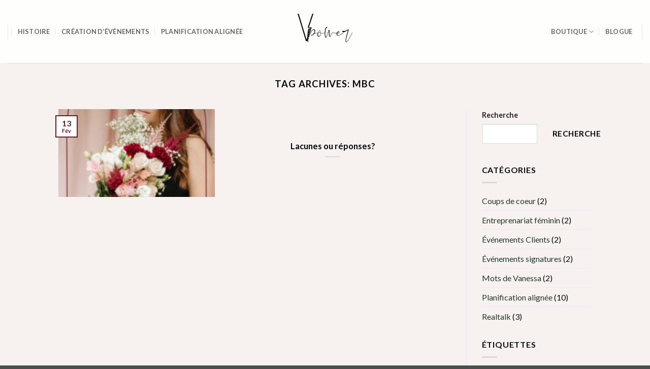

--- FILE ---
content_type: text/html; charset=UTF-8
request_url: https://agencevpower.com/tag/mbc/
body_size: 21689
content:
<!DOCTYPE html>
<html lang="fr-CA" class="loading-site no-js">
<head>
	<meta charset="UTF-8" />
	<link rel="profile" href="http://gmpg.org/xfn/11" />
	<link rel="pingback" href="https://agencevpower.com/xmlrpc.php" />

					<script>document.documentElement.className = document.documentElement.className + ' yes-js js_active js'</script>
			<script>(function(html){html.className = html.className.replace(/\bno-js\b/,'js')})(document.documentElement);</script>
<title>MBC &#8211; agencevpower.com</title>
<meta name='robots' content='max-image-preview:large' />
<meta name="viewport" content="width=device-width, initial-scale=1" /><script>window._wca = window._wca || [];</script>
<link rel='dns-prefetch' href='//stats.wp.com' />
<link rel='dns-prefetch' href='//capi-automation.s3.us-east-2.amazonaws.com' />
<link rel='prefetch' href='https://agencevpower.com/wp-content/themes/flatsome/assets/js/flatsome.js?ver=e2eddd6c228105dac048' />
<link rel='prefetch' href='https://agencevpower.com/wp-content/themes/flatsome/assets/js/chunk.slider.js?ver=3.20.4' />
<link rel='prefetch' href='https://agencevpower.com/wp-content/themes/flatsome/assets/js/chunk.popups.js?ver=3.20.4' />
<link rel='prefetch' href='https://agencevpower.com/wp-content/themes/flatsome/assets/js/chunk.tooltips.js?ver=3.20.4' />
<link rel='prefetch' href='https://agencevpower.com/wp-content/themes/flatsome/assets/js/woocommerce.js?ver=1c9be63d628ff7c3ff4c' />
<link rel="alternate" type="application/rss+xml" title="agencevpower.com &raquo; Flux" href="https://agencevpower.com/feed/" />
<link rel="alternate" type="application/rss+xml" title="agencevpower.com &raquo; Flux des commentaires" href="https://agencevpower.com/comments/feed/" />
<link rel="alternate" type="application/rss+xml" title="agencevpower.com &raquo; Flux de l’étiquette MBC" href="https://agencevpower.com/tag/mbc/feed/" />
<style id='wp-img-auto-sizes-contain-inline-css' type='text/css'>
img:is([sizes=auto i],[sizes^="auto," i]){contain-intrinsic-size:3000px 1500px}
/*# sourceURL=wp-img-auto-sizes-contain-inline-css */
</style>
<style id='wp-emoji-styles-inline-css' type='text/css'>

	img.wp-smiley, img.emoji {
		display: inline !important;
		border: none !important;
		box-shadow: none !important;
		height: 1em !important;
		width: 1em !important;
		margin: 0 0.07em !important;
		vertical-align: -0.1em !important;
		background: none !important;
		padding: 0 !important;
	}
/*# sourceURL=wp-emoji-styles-inline-css */
</style>
<style id='wp-block-library-inline-css' type='text/css'>
:root{--wp-block-synced-color:#7a00df;--wp-block-synced-color--rgb:122,0,223;--wp-bound-block-color:var(--wp-block-synced-color);--wp-editor-canvas-background:#ddd;--wp-admin-theme-color:#007cba;--wp-admin-theme-color--rgb:0,124,186;--wp-admin-theme-color-darker-10:#006ba1;--wp-admin-theme-color-darker-10--rgb:0,107,160.5;--wp-admin-theme-color-darker-20:#005a87;--wp-admin-theme-color-darker-20--rgb:0,90,135;--wp-admin-border-width-focus:2px}@media (min-resolution:192dpi){:root{--wp-admin-border-width-focus:1.5px}}.wp-element-button{cursor:pointer}:root .has-very-light-gray-background-color{background-color:#eee}:root .has-very-dark-gray-background-color{background-color:#313131}:root .has-very-light-gray-color{color:#eee}:root .has-very-dark-gray-color{color:#313131}:root .has-vivid-green-cyan-to-vivid-cyan-blue-gradient-background{background:linear-gradient(135deg,#00d084,#0693e3)}:root .has-purple-crush-gradient-background{background:linear-gradient(135deg,#34e2e4,#4721fb 50%,#ab1dfe)}:root .has-hazy-dawn-gradient-background{background:linear-gradient(135deg,#faaca8,#dad0ec)}:root .has-subdued-olive-gradient-background{background:linear-gradient(135deg,#fafae1,#67a671)}:root .has-atomic-cream-gradient-background{background:linear-gradient(135deg,#fdd79a,#004a59)}:root .has-nightshade-gradient-background{background:linear-gradient(135deg,#330968,#31cdcf)}:root .has-midnight-gradient-background{background:linear-gradient(135deg,#020381,#2874fc)}:root{--wp--preset--font-size--normal:16px;--wp--preset--font-size--huge:42px}.has-regular-font-size{font-size:1em}.has-larger-font-size{font-size:2.625em}.has-normal-font-size{font-size:var(--wp--preset--font-size--normal)}.has-huge-font-size{font-size:var(--wp--preset--font-size--huge)}.has-text-align-center{text-align:center}.has-text-align-left{text-align:left}.has-text-align-right{text-align:right}.has-fit-text{white-space:nowrap!important}#end-resizable-editor-section{display:none}.aligncenter{clear:both}.items-justified-left{justify-content:flex-start}.items-justified-center{justify-content:center}.items-justified-right{justify-content:flex-end}.items-justified-space-between{justify-content:space-between}.screen-reader-text{border:0;clip-path:inset(50%);height:1px;margin:-1px;overflow:hidden;padding:0;position:absolute;width:1px;word-wrap:normal!important}.screen-reader-text:focus{background-color:#ddd;clip-path:none;color:#444;display:block;font-size:1em;height:auto;left:5px;line-height:normal;padding:15px 23px 14px;text-decoration:none;top:5px;width:auto;z-index:100000}html :where(.has-border-color){border-style:solid}html :where([style*=border-top-color]){border-top-style:solid}html :where([style*=border-right-color]){border-right-style:solid}html :where([style*=border-bottom-color]){border-bottom-style:solid}html :where([style*=border-left-color]){border-left-style:solid}html :where([style*=border-width]){border-style:solid}html :where([style*=border-top-width]){border-top-style:solid}html :where([style*=border-right-width]){border-right-style:solid}html :where([style*=border-bottom-width]){border-bottom-style:solid}html :where([style*=border-left-width]){border-left-style:solid}html :where(img[class*=wp-image-]){height:auto;max-width:100%}:where(figure){margin:0 0 1em}html :where(.is-position-sticky){--wp-admin--admin-bar--position-offset:var(--wp-admin--admin-bar--height,0px)}@media screen and (max-width:600px){html :where(.is-position-sticky){--wp-admin--admin-bar--position-offset:0px}}

/*# sourceURL=wp-block-library-inline-css */
</style><style id='wp-block-heading-inline-css' type='text/css'>
h1:where(.wp-block-heading).has-background,h2:where(.wp-block-heading).has-background,h3:where(.wp-block-heading).has-background,h4:where(.wp-block-heading).has-background,h5:where(.wp-block-heading).has-background,h6:where(.wp-block-heading).has-background{padding:1.25em 2.375em}h1.has-text-align-left[style*=writing-mode]:where([style*=vertical-lr]),h1.has-text-align-right[style*=writing-mode]:where([style*=vertical-rl]),h2.has-text-align-left[style*=writing-mode]:where([style*=vertical-lr]),h2.has-text-align-right[style*=writing-mode]:where([style*=vertical-rl]),h3.has-text-align-left[style*=writing-mode]:where([style*=vertical-lr]),h3.has-text-align-right[style*=writing-mode]:where([style*=vertical-rl]),h4.has-text-align-left[style*=writing-mode]:where([style*=vertical-lr]),h4.has-text-align-right[style*=writing-mode]:where([style*=vertical-rl]),h5.has-text-align-left[style*=writing-mode]:where([style*=vertical-lr]),h5.has-text-align-right[style*=writing-mode]:where([style*=vertical-rl]),h6.has-text-align-left[style*=writing-mode]:where([style*=vertical-lr]),h6.has-text-align-right[style*=writing-mode]:where([style*=vertical-rl]){rotate:180deg}
/*# sourceURL=https://agencevpower.com/wp-includes/blocks/heading/style.min.css */
</style>
<style id='wp-block-latest-comments-inline-css' type='text/css'>
ol.wp-block-latest-comments{box-sizing:border-box;margin-left:0}:where(.wp-block-latest-comments:not([style*=line-height] .wp-block-latest-comments__comment)){line-height:1.1}:where(.wp-block-latest-comments:not([style*=line-height] .wp-block-latest-comments__comment-excerpt p)){line-height:1.8}.has-dates :where(.wp-block-latest-comments:not([style*=line-height])),.has-excerpts :where(.wp-block-latest-comments:not([style*=line-height])){line-height:1.5}.wp-block-latest-comments .wp-block-latest-comments{padding-left:0}.wp-block-latest-comments__comment{list-style:none;margin-bottom:1em}.has-avatars .wp-block-latest-comments__comment{list-style:none;min-height:2.25em}.has-avatars .wp-block-latest-comments__comment .wp-block-latest-comments__comment-excerpt,.has-avatars .wp-block-latest-comments__comment .wp-block-latest-comments__comment-meta{margin-left:3.25em}.wp-block-latest-comments__comment-excerpt p{font-size:.875em;margin:.36em 0 1.4em}.wp-block-latest-comments__comment-date{display:block;font-size:.75em}.wp-block-latest-comments .avatar,.wp-block-latest-comments__comment-avatar{border-radius:1.5em;display:block;float:left;height:2.5em;margin-right:.75em;width:2.5em}.wp-block-latest-comments[class*=-font-size] a,.wp-block-latest-comments[style*=font-size] a{font-size:inherit}
/*# sourceURL=https://agencevpower.com/wp-includes/blocks/latest-comments/style.min.css */
</style>
<style id='wp-block-search-inline-css' type='text/css'>
.wp-block-search__button{margin-left:10px;word-break:normal}.wp-block-search__button.has-icon{line-height:0}.wp-block-search__button svg{height:1.25em;min-height:24px;min-width:24px;width:1.25em;fill:currentColor;vertical-align:text-bottom}:where(.wp-block-search__button){border:1px solid #ccc;padding:6px 10px}.wp-block-search__inside-wrapper{display:flex;flex:auto;flex-wrap:nowrap;max-width:100%}.wp-block-search__label{width:100%}.wp-block-search.wp-block-search__button-only .wp-block-search__button{box-sizing:border-box;display:flex;flex-shrink:0;justify-content:center;margin-left:0;max-width:100%}.wp-block-search.wp-block-search__button-only .wp-block-search__inside-wrapper{min-width:0!important;transition-property:width}.wp-block-search.wp-block-search__button-only .wp-block-search__input{flex-basis:100%;transition-duration:.3s}.wp-block-search.wp-block-search__button-only.wp-block-search__searchfield-hidden,.wp-block-search.wp-block-search__button-only.wp-block-search__searchfield-hidden .wp-block-search__inside-wrapper{overflow:hidden}.wp-block-search.wp-block-search__button-only.wp-block-search__searchfield-hidden .wp-block-search__input{border-left-width:0!important;border-right-width:0!important;flex-basis:0;flex-grow:0;margin:0;min-width:0!important;padding-left:0!important;padding-right:0!important;width:0!important}:where(.wp-block-search__input){appearance:none;border:1px solid #949494;flex-grow:1;font-family:inherit;font-size:inherit;font-style:inherit;font-weight:inherit;letter-spacing:inherit;line-height:inherit;margin-left:0;margin-right:0;min-width:3rem;padding:8px;text-decoration:unset!important;text-transform:inherit}:where(.wp-block-search__button-inside .wp-block-search__inside-wrapper){background-color:#fff;border:1px solid #949494;box-sizing:border-box;padding:4px}:where(.wp-block-search__button-inside .wp-block-search__inside-wrapper) .wp-block-search__input{border:none;border-radius:0;padding:0 4px}:where(.wp-block-search__button-inside .wp-block-search__inside-wrapper) .wp-block-search__input:focus{outline:none}:where(.wp-block-search__button-inside .wp-block-search__inside-wrapper) :where(.wp-block-search__button){padding:4px 8px}.wp-block-search.aligncenter .wp-block-search__inside-wrapper{margin:auto}.wp-block[data-align=right] .wp-block-search.wp-block-search__button-only .wp-block-search__inside-wrapper{float:right}
/*# sourceURL=https://agencevpower.com/wp-includes/blocks/search/style.min.css */
</style>
<style id='wp-block-group-inline-css' type='text/css'>
.wp-block-group{box-sizing:border-box}:where(.wp-block-group.wp-block-group-is-layout-constrained){position:relative}
/*# sourceURL=https://agencevpower.com/wp-includes/blocks/group/style.min.css */
</style>
<link rel='stylesheet' id='wc-blocks-style-css' href='https://agencevpower.com/wp-content/plugins/woocommerce/assets/client/blocks/wc-blocks.css?ver=wc-10.4.3' type='text/css' media='all' />
<style id='global-styles-inline-css' type='text/css'>
:root{--wp--preset--aspect-ratio--square: 1;--wp--preset--aspect-ratio--4-3: 4/3;--wp--preset--aspect-ratio--3-4: 3/4;--wp--preset--aspect-ratio--3-2: 3/2;--wp--preset--aspect-ratio--2-3: 2/3;--wp--preset--aspect-ratio--16-9: 16/9;--wp--preset--aspect-ratio--9-16: 9/16;--wp--preset--color--black: #000000;--wp--preset--color--cyan-bluish-gray: #abb8c3;--wp--preset--color--white: #ffffff;--wp--preset--color--pale-pink: #f78da7;--wp--preset--color--vivid-red: #cf2e2e;--wp--preset--color--luminous-vivid-orange: #ff6900;--wp--preset--color--luminous-vivid-amber: #fcb900;--wp--preset--color--light-green-cyan: #7bdcb5;--wp--preset--color--vivid-green-cyan: #00d084;--wp--preset--color--pale-cyan-blue: #8ed1fc;--wp--preset--color--vivid-cyan-blue: #0693e3;--wp--preset--color--vivid-purple: #9b51e0;--wp--preset--color--primary: #6d1b27;--wp--preset--color--secondary: #e6cdc9;--wp--preset--color--success: #295344;--wp--preset--color--alert: #b20000;--wp--preset--gradient--vivid-cyan-blue-to-vivid-purple: linear-gradient(135deg,rgb(6,147,227) 0%,rgb(155,81,224) 100%);--wp--preset--gradient--light-green-cyan-to-vivid-green-cyan: linear-gradient(135deg,rgb(122,220,180) 0%,rgb(0,208,130) 100%);--wp--preset--gradient--luminous-vivid-amber-to-luminous-vivid-orange: linear-gradient(135deg,rgb(252,185,0) 0%,rgb(255,105,0) 100%);--wp--preset--gradient--luminous-vivid-orange-to-vivid-red: linear-gradient(135deg,rgb(255,105,0) 0%,rgb(207,46,46) 100%);--wp--preset--gradient--very-light-gray-to-cyan-bluish-gray: linear-gradient(135deg,rgb(238,238,238) 0%,rgb(169,184,195) 100%);--wp--preset--gradient--cool-to-warm-spectrum: linear-gradient(135deg,rgb(74,234,220) 0%,rgb(151,120,209) 20%,rgb(207,42,186) 40%,rgb(238,44,130) 60%,rgb(251,105,98) 80%,rgb(254,248,76) 100%);--wp--preset--gradient--blush-light-purple: linear-gradient(135deg,rgb(255,206,236) 0%,rgb(152,150,240) 100%);--wp--preset--gradient--blush-bordeaux: linear-gradient(135deg,rgb(254,205,165) 0%,rgb(254,45,45) 50%,rgb(107,0,62) 100%);--wp--preset--gradient--luminous-dusk: linear-gradient(135deg,rgb(255,203,112) 0%,rgb(199,81,192) 50%,rgb(65,88,208) 100%);--wp--preset--gradient--pale-ocean: linear-gradient(135deg,rgb(255,245,203) 0%,rgb(182,227,212) 50%,rgb(51,167,181) 100%);--wp--preset--gradient--electric-grass: linear-gradient(135deg,rgb(202,248,128) 0%,rgb(113,206,126) 100%);--wp--preset--gradient--midnight: linear-gradient(135deg,rgb(2,3,129) 0%,rgb(40,116,252) 100%);--wp--preset--font-size--small: 13px;--wp--preset--font-size--medium: 20px;--wp--preset--font-size--large: 36px;--wp--preset--font-size--x-large: 42px;--wp--preset--spacing--20: 0.44rem;--wp--preset--spacing--30: 0.67rem;--wp--preset--spacing--40: 1rem;--wp--preset--spacing--50: 1.5rem;--wp--preset--spacing--60: 2.25rem;--wp--preset--spacing--70: 3.38rem;--wp--preset--spacing--80: 5.06rem;--wp--preset--shadow--natural: 6px 6px 9px rgba(0, 0, 0, 0.2);--wp--preset--shadow--deep: 12px 12px 50px rgba(0, 0, 0, 0.4);--wp--preset--shadow--sharp: 6px 6px 0px rgba(0, 0, 0, 0.2);--wp--preset--shadow--outlined: 6px 6px 0px -3px rgb(255, 255, 255), 6px 6px rgb(0, 0, 0);--wp--preset--shadow--crisp: 6px 6px 0px rgb(0, 0, 0);}:where(body) { margin: 0; }.wp-site-blocks > .alignleft { float: left; margin-right: 2em; }.wp-site-blocks > .alignright { float: right; margin-left: 2em; }.wp-site-blocks > .aligncenter { justify-content: center; margin-left: auto; margin-right: auto; }:where(.is-layout-flex){gap: 0.5em;}:where(.is-layout-grid){gap: 0.5em;}.is-layout-flow > .alignleft{float: left;margin-inline-start: 0;margin-inline-end: 2em;}.is-layout-flow > .alignright{float: right;margin-inline-start: 2em;margin-inline-end: 0;}.is-layout-flow > .aligncenter{margin-left: auto !important;margin-right: auto !important;}.is-layout-constrained > .alignleft{float: left;margin-inline-start: 0;margin-inline-end: 2em;}.is-layout-constrained > .alignright{float: right;margin-inline-start: 2em;margin-inline-end: 0;}.is-layout-constrained > .aligncenter{margin-left: auto !important;margin-right: auto !important;}.is-layout-constrained > :where(:not(.alignleft):not(.alignright):not(.alignfull)){margin-left: auto !important;margin-right: auto !important;}body .is-layout-flex{display: flex;}.is-layout-flex{flex-wrap: wrap;align-items: center;}.is-layout-flex > :is(*, div){margin: 0;}body .is-layout-grid{display: grid;}.is-layout-grid > :is(*, div){margin: 0;}body{padding-top: 0px;padding-right: 0px;padding-bottom: 0px;padding-left: 0px;}a:where(:not(.wp-element-button)){text-decoration: none;}:root :where(.wp-element-button, .wp-block-button__link){background-color: #32373c;border-width: 0;color: #fff;font-family: inherit;font-size: inherit;font-style: inherit;font-weight: inherit;letter-spacing: inherit;line-height: inherit;padding-top: calc(0.667em + 2px);padding-right: calc(1.333em + 2px);padding-bottom: calc(0.667em + 2px);padding-left: calc(1.333em + 2px);text-decoration: none;text-transform: inherit;}.has-black-color{color: var(--wp--preset--color--black) !important;}.has-cyan-bluish-gray-color{color: var(--wp--preset--color--cyan-bluish-gray) !important;}.has-white-color{color: var(--wp--preset--color--white) !important;}.has-pale-pink-color{color: var(--wp--preset--color--pale-pink) !important;}.has-vivid-red-color{color: var(--wp--preset--color--vivid-red) !important;}.has-luminous-vivid-orange-color{color: var(--wp--preset--color--luminous-vivid-orange) !important;}.has-luminous-vivid-amber-color{color: var(--wp--preset--color--luminous-vivid-amber) !important;}.has-light-green-cyan-color{color: var(--wp--preset--color--light-green-cyan) !important;}.has-vivid-green-cyan-color{color: var(--wp--preset--color--vivid-green-cyan) !important;}.has-pale-cyan-blue-color{color: var(--wp--preset--color--pale-cyan-blue) !important;}.has-vivid-cyan-blue-color{color: var(--wp--preset--color--vivid-cyan-blue) !important;}.has-vivid-purple-color{color: var(--wp--preset--color--vivid-purple) !important;}.has-primary-color{color: var(--wp--preset--color--primary) !important;}.has-secondary-color{color: var(--wp--preset--color--secondary) !important;}.has-success-color{color: var(--wp--preset--color--success) !important;}.has-alert-color{color: var(--wp--preset--color--alert) !important;}.has-black-background-color{background-color: var(--wp--preset--color--black) !important;}.has-cyan-bluish-gray-background-color{background-color: var(--wp--preset--color--cyan-bluish-gray) !important;}.has-white-background-color{background-color: var(--wp--preset--color--white) !important;}.has-pale-pink-background-color{background-color: var(--wp--preset--color--pale-pink) !important;}.has-vivid-red-background-color{background-color: var(--wp--preset--color--vivid-red) !important;}.has-luminous-vivid-orange-background-color{background-color: var(--wp--preset--color--luminous-vivid-orange) !important;}.has-luminous-vivid-amber-background-color{background-color: var(--wp--preset--color--luminous-vivid-amber) !important;}.has-light-green-cyan-background-color{background-color: var(--wp--preset--color--light-green-cyan) !important;}.has-vivid-green-cyan-background-color{background-color: var(--wp--preset--color--vivid-green-cyan) !important;}.has-pale-cyan-blue-background-color{background-color: var(--wp--preset--color--pale-cyan-blue) !important;}.has-vivid-cyan-blue-background-color{background-color: var(--wp--preset--color--vivid-cyan-blue) !important;}.has-vivid-purple-background-color{background-color: var(--wp--preset--color--vivid-purple) !important;}.has-primary-background-color{background-color: var(--wp--preset--color--primary) !important;}.has-secondary-background-color{background-color: var(--wp--preset--color--secondary) !important;}.has-success-background-color{background-color: var(--wp--preset--color--success) !important;}.has-alert-background-color{background-color: var(--wp--preset--color--alert) !important;}.has-black-border-color{border-color: var(--wp--preset--color--black) !important;}.has-cyan-bluish-gray-border-color{border-color: var(--wp--preset--color--cyan-bluish-gray) !important;}.has-white-border-color{border-color: var(--wp--preset--color--white) !important;}.has-pale-pink-border-color{border-color: var(--wp--preset--color--pale-pink) !important;}.has-vivid-red-border-color{border-color: var(--wp--preset--color--vivid-red) !important;}.has-luminous-vivid-orange-border-color{border-color: var(--wp--preset--color--luminous-vivid-orange) !important;}.has-luminous-vivid-amber-border-color{border-color: var(--wp--preset--color--luminous-vivid-amber) !important;}.has-light-green-cyan-border-color{border-color: var(--wp--preset--color--light-green-cyan) !important;}.has-vivid-green-cyan-border-color{border-color: var(--wp--preset--color--vivid-green-cyan) !important;}.has-pale-cyan-blue-border-color{border-color: var(--wp--preset--color--pale-cyan-blue) !important;}.has-vivid-cyan-blue-border-color{border-color: var(--wp--preset--color--vivid-cyan-blue) !important;}.has-vivid-purple-border-color{border-color: var(--wp--preset--color--vivid-purple) !important;}.has-primary-border-color{border-color: var(--wp--preset--color--primary) !important;}.has-secondary-border-color{border-color: var(--wp--preset--color--secondary) !important;}.has-success-border-color{border-color: var(--wp--preset--color--success) !important;}.has-alert-border-color{border-color: var(--wp--preset--color--alert) !important;}.has-vivid-cyan-blue-to-vivid-purple-gradient-background{background: var(--wp--preset--gradient--vivid-cyan-blue-to-vivid-purple) !important;}.has-light-green-cyan-to-vivid-green-cyan-gradient-background{background: var(--wp--preset--gradient--light-green-cyan-to-vivid-green-cyan) !important;}.has-luminous-vivid-amber-to-luminous-vivid-orange-gradient-background{background: var(--wp--preset--gradient--luminous-vivid-amber-to-luminous-vivid-orange) !important;}.has-luminous-vivid-orange-to-vivid-red-gradient-background{background: var(--wp--preset--gradient--luminous-vivid-orange-to-vivid-red) !important;}.has-very-light-gray-to-cyan-bluish-gray-gradient-background{background: var(--wp--preset--gradient--very-light-gray-to-cyan-bluish-gray) !important;}.has-cool-to-warm-spectrum-gradient-background{background: var(--wp--preset--gradient--cool-to-warm-spectrum) !important;}.has-blush-light-purple-gradient-background{background: var(--wp--preset--gradient--blush-light-purple) !important;}.has-blush-bordeaux-gradient-background{background: var(--wp--preset--gradient--blush-bordeaux) !important;}.has-luminous-dusk-gradient-background{background: var(--wp--preset--gradient--luminous-dusk) !important;}.has-pale-ocean-gradient-background{background: var(--wp--preset--gradient--pale-ocean) !important;}.has-electric-grass-gradient-background{background: var(--wp--preset--gradient--electric-grass) !important;}.has-midnight-gradient-background{background: var(--wp--preset--gradient--midnight) !important;}.has-small-font-size{font-size: var(--wp--preset--font-size--small) !important;}.has-medium-font-size{font-size: var(--wp--preset--font-size--medium) !important;}.has-large-font-size{font-size: var(--wp--preset--font-size--large) !important;}.has-x-large-font-size{font-size: var(--wp--preset--font-size--x-large) !important;}
/*# sourceURL=global-styles-inline-css */
</style>

<link rel='stylesheet' id='contact-form-7-css' href='https://agencevpower.com/wp-content/plugins/contact-form-7/includes/css/styles.css?ver=6.1.4' type='text/css' media='all' />
<style id='woocommerce-inline-inline-css' type='text/css'>
.woocommerce form .form-row .required { visibility: visible; }
/*# sourceURL=woocommerce-inline-inline-css */
</style>
<link rel='stylesheet' id='wp-components-css' href='https://agencevpower.com/wp-includes/css/dist/components/style.min.css?ver=6.9' type='text/css' media='all' />
<link rel='stylesheet' id='woocommerce_subscriptions_gifting-css' href='https://agencevpower.com/wp-content/plugins/woocommerce-subscriptions/assets/css/gifting/shortcode-checkout.css?ver=10.4.3' type='text/css' media='all' />
<link rel='stylesheet' id='flatsome-woocommerce-wishlist-css' href='https://agencevpower.com/wp-content/themes/flatsome/inc/integrations/wc-yith-wishlist/wishlist.css?ver=3.20.4' type='text/css' media='all' />
<link rel='stylesheet' id='flatsome-main-css' href='https://agencevpower.com/wp-content/themes/flatsome/assets/css/flatsome.css?ver=3.20.4' type='text/css' media='all' />
<style id='flatsome-main-inline-css' type='text/css'>
@font-face {
				font-family: "fl-icons";
				font-display: block;
				src: url(https://agencevpower.com/wp-content/themes/flatsome/assets/css/icons/fl-icons.eot?v=3.20.4);
				src:
					url(https://agencevpower.com/wp-content/themes/flatsome/assets/css/icons/fl-icons.eot#iefix?v=3.20.4) format("embedded-opentype"),
					url(https://agencevpower.com/wp-content/themes/flatsome/assets/css/icons/fl-icons.woff2?v=3.20.4) format("woff2"),
					url(https://agencevpower.com/wp-content/themes/flatsome/assets/css/icons/fl-icons.ttf?v=3.20.4) format("truetype"),
					url(https://agencevpower.com/wp-content/themes/flatsome/assets/css/icons/fl-icons.woff?v=3.20.4) format("woff"),
					url(https://agencevpower.com/wp-content/themes/flatsome/assets/css/icons/fl-icons.svg?v=3.20.4#fl-icons) format("svg");
			}
/*# sourceURL=flatsome-main-inline-css */
</style>
<link rel='stylesheet' id='flatsome-shop-css' href='https://agencevpower.com/wp-content/themes/flatsome/assets/css/flatsome-shop.css?ver=3.20.4' type='text/css' media='all' />
<link rel='stylesheet' id='flatsome-style-css' href='https://agencevpower.com/wp-content/themes/flatsome/style.css?ver=3.20.4' type='text/css' media='all' />
<script type="text/javascript" src="https://agencevpower.com/wp-includes/js/jquery/jquery.min.js?ver=3.7.1" id="jquery-core-js"></script>
<script type="text/javascript" src="https://agencevpower.com/wp-includes/js/jquery/jquery-migrate.min.js?ver=3.4.1" id="jquery-migrate-js"></script>
<script type="text/javascript" src="https://agencevpower.com/wp-content/plugins/woocommerce/assets/js/jquery-blockui/jquery.blockUI.min.js?ver=2.7.0-wc.10.4.3" id="wc-jquery-blockui-js" data-wp-strategy="defer"></script>
<script type="text/javascript" id="wc-add-to-cart-js-extra">
/* <![CDATA[ */
var wc_add_to_cart_params = {"ajax_url":"/wp-admin/admin-ajax.php","wc_ajax_url":"/?wc-ajax=%%endpoint%%","i18n_view_cart":"Voir le panier","cart_url":"https://agencevpower.com/panier/","is_cart":"","cart_redirect_after_add":"no"};
//# sourceURL=wc-add-to-cart-js-extra
/* ]]> */
</script>
<script type="text/javascript" src="https://agencevpower.com/wp-content/plugins/woocommerce/assets/js/frontend/add-to-cart.min.js?ver=10.4.3" id="wc-add-to-cart-js" defer="defer" data-wp-strategy="defer"></script>
<script type="text/javascript" src="https://agencevpower.com/wp-content/plugins/woocommerce/assets/js/js-cookie/js.cookie.min.js?ver=2.1.4-wc.10.4.3" id="wc-js-cookie-js" data-wp-strategy="defer"></script>
<script type="text/javascript" id="WCPAY_ASSETS-js-extra">
/* <![CDATA[ */
var wcpayAssets = {"url":"https://agencevpower.com/wp-content/plugins/woocommerce-payments/dist/"};
//# sourceURL=WCPAY_ASSETS-js-extra
/* ]]> */
</script>
<script type="text/javascript" src="https://stats.wp.com/s-202605.js" id="woocommerce-analytics-js" defer="defer" data-wp-strategy="defer"></script>
<link rel="https://api.w.org/" href="https://agencevpower.com/wp-json/" /><link rel="alternate" title="JSON" type="application/json" href="https://agencevpower.com/wp-json/wp/v2/tags/71" /><link rel="EditURI" type="application/rsd+xml" title="RSD" href="https://agencevpower.com/xmlrpc.php?rsd" />
<meta name="generator" content="WordPress 6.9" />
<meta name="generator" content="WooCommerce 10.4.3" />
	<style>img#wpstats{display:none}</style>
		<!-- Google site verification - Google for WooCommerce -->
<meta name="google-site-verification" content="9sfO_ZXMMubyO4KMFvZoRdg9HeaH7SwXII5tIzDyBog" />
	<noscript><style>.woocommerce-product-gallery{ opacity: 1 !important; }</style></noscript>
				<script  type="text/javascript">
				!function(f,b,e,v,n,t,s){if(f.fbq)return;n=f.fbq=function(){n.callMethod?
					n.callMethod.apply(n,arguments):n.queue.push(arguments)};if(!f._fbq)f._fbq=n;
					n.push=n;n.loaded=!0;n.version='2.0';n.queue=[];t=b.createElement(e);t.async=!0;
					t.src=v;s=b.getElementsByTagName(e)[0];s.parentNode.insertBefore(t,s)}(window,
					document,'script','https://connect.facebook.net/en_US/fbevents.js');
			</script>
			<!-- WooCommerce Facebook Integration Begin -->
			<script  type="text/javascript">

				fbq('init', '262685109081460', {}, {
    "agent": "woocommerce_6-10.4.3-3.5.15"
});

				document.addEventListener( 'DOMContentLoaded', function() {
					// Insert placeholder for events injected when a product is added to the cart through AJAX.
					document.body.insertAdjacentHTML( 'beforeend', '<div class=\"wc-facebook-pixel-event-placeholder\"></div>' );
				}, false );

			</script>
			<!-- WooCommerce Facebook Integration End -->
			<link rel="icon" href="https://agencevpower.com/wp-content/uploads/2023/09/cropped-2-32x32.png" sizes="32x32" />
<link rel="icon" href="https://agencevpower.com/wp-content/uploads/2023/09/cropped-2-192x192.png" sizes="192x192" />
<link rel="apple-touch-icon" href="https://agencevpower.com/wp-content/uploads/2023/09/cropped-2-180x180.png" />
<meta name="msapplication-TileImage" content="https://agencevpower.com/wp-content/uploads/2023/09/cropped-2-270x270.png" />
<style id="custom-css" type="text/css">:root {--primary-color: #6d1b27;--fs-color-primary: #6d1b27;--fs-color-secondary: #e6cdc9;--fs-color-success: #295344;--fs-color-alert: #b20000;--fs-color-base: #0a0a0a;--fs-experimental-link-color: #233a2d;--fs-experimental-link-color-hover: #111;}.tooltipster-base {--tooltip-color: #fff;--tooltip-bg-color: #000;}.off-canvas-right .mfp-content, .off-canvas-left .mfp-content {--drawer-width: 300px;}.off-canvas .mfp-content.off-canvas-cart {--drawer-width: 360px;}.sticky-add-to-cart--active, #wrapper,#main,#main.dark{background-color: #f7f2ef}.header-main{height: 124px}#logo img{max-height: 124px}#logo{width:211px;}.header-bottom{min-height: 59px}.header-top{min-height: 30px}.transparent .header-main{height: 30px}.transparent #logo img{max-height: 30px}.has-transparent + .page-title:first-of-type,.has-transparent + #main > .page-title,.has-transparent + #main > div > .page-title,.has-transparent + #main .page-header-wrapper:first-of-type .page-title{padding-top: 30px;}.transparent .header-wrapper{background-color: #333333!important;}.transparent .top-divider{display: none;}.header.show-on-scroll,.stuck .header-main{height:70px!important}.stuck #logo img{max-height: 70px!important}.header-bottom {background-color: #f1f1f1}.top-bar-nav > li > a{line-height: 16px }.header-main .nav > li > a{line-height: 22px }.header-bottom-nav > li > a{line-height: 16px }@media (max-width: 549px) {.header-main{height: 70px}#logo img{max-height: 70px}}h1,h2,h3,h4,h5,h6,.heading-font{color: #0a0909;}@media screen and (max-width: 549px){body{font-size: 100%;}}body{font-family: Lato, sans-serif;}body {font-weight: 400;font-style: normal;}.nav > li > a {font-family: Lato, sans-serif;}.mobile-sidebar-levels-2 .nav > li > ul > li > a {font-family: Lato, sans-serif;}.nav > li > a,.mobile-sidebar-levels-2 .nav > li > ul > li > a {font-weight: 700;font-style: normal;}h1,h2,h3,h4,h5,h6,.heading-font, .off-canvas-center .nav-sidebar.nav-vertical > li > a{font-family: Lato, sans-serif;}h1,h2,h3,h4,h5,h6,.heading-font,.banner h1,.banner h2 {font-weight: 700;font-style: normal;}.alt-font{font-family: Whisper, sans-serif;}.alt-font {font-weight: 400!important;font-style: normal!important;}.current .breadcrumb-step, [data-icon-label]:after, .button#place_order,.button.checkout,.checkout-button,.single_add_to_cart_button.button, .sticky-add-to-cart-select-options-button{background-color: #295344!important }.has-equal-box-heights .box-image {padding-top: 100%;}.badge-inner.on-sale{background-color: #295344}.badge-inner.new-bubble-auto{background-color: #295344}.badge-inner.new-bubble{background-color: #295344}.star-rating span:before,.star-rating:before, .woocommerce-page .star-rating:before, .stars a:hover:after, .stars a.active:after{color: #295344}.price del, .product_list_widget del, del .woocommerce-Price-amount { color: #295344; }ins .woocommerce-Price-amount { color: #6d1b27; }@media screen and (min-width: 550px){.products .box-vertical .box-image{min-width: 300px!important;width: 300px!important;}}button[name='update_cart'] { display: none; }.nav-vertical-fly-out > li + li {border-top-width: 1px; border-top-style: solid;}.label-new.menu-item > a:after{content:"New";}.label-hot.menu-item > a:after{content:"Hot";}.label-sale.menu-item > a:after{content:"Sale";}.label-popular.menu-item > a:after{content:"Popular";}</style><style id="kirki-inline-styles">/* latin-ext */
@font-face {
  font-family: 'Lato';
  font-style: normal;
  font-weight: 400;
  font-display: swap;
  src: url(https://agencevpower.com/wp-content/fonts/lato/S6uyw4BMUTPHjxAwXjeu.woff2) format('woff2');
  unicode-range: U+0100-02BA, U+02BD-02C5, U+02C7-02CC, U+02CE-02D7, U+02DD-02FF, U+0304, U+0308, U+0329, U+1D00-1DBF, U+1E00-1E9F, U+1EF2-1EFF, U+2020, U+20A0-20AB, U+20AD-20C0, U+2113, U+2C60-2C7F, U+A720-A7FF;
}
/* latin */
@font-face {
  font-family: 'Lato';
  font-style: normal;
  font-weight: 400;
  font-display: swap;
  src: url(https://agencevpower.com/wp-content/fonts/lato/S6uyw4BMUTPHjx4wXg.woff2) format('woff2');
  unicode-range: U+0000-00FF, U+0131, U+0152-0153, U+02BB-02BC, U+02C6, U+02DA, U+02DC, U+0304, U+0308, U+0329, U+2000-206F, U+20AC, U+2122, U+2191, U+2193, U+2212, U+2215, U+FEFF, U+FFFD;
}
/* latin-ext */
@font-face {
  font-family: 'Lato';
  font-style: normal;
  font-weight: 700;
  font-display: swap;
  src: url(https://agencevpower.com/wp-content/fonts/lato/S6u9w4BMUTPHh6UVSwaPGR_p.woff2) format('woff2');
  unicode-range: U+0100-02BA, U+02BD-02C5, U+02C7-02CC, U+02CE-02D7, U+02DD-02FF, U+0304, U+0308, U+0329, U+1D00-1DBF, U+1E00-1E9F, U+1EF2-1EFF, U+2020, U+20A0-20AB, U+20AD-20C0, U+2113, U+2C60-2C7F, U+A720-A7FF;
}
/* latin */
@font-face {
  font-family: 'Lato';
  font-style: normal;
  font-weight: 700;
  font-display: swap;
  src: url(https://agencevpower.com/wp-content/fonts/lato/S6u9w4BMUTPHh6UVSwiPGQ.woff2) format('woff2');
  unicode-range: U+0000-00FF, U+0131, U+0152-0153, U+02BB-02BC, U+02C6, U+02DA, U+02DC, U+0304, U+0308, U+0329, U+2000-206F, U+20AC, U+2122, U+2191, U+2193, U+2212, U+2215, U+FEFF, U+FFFD;
}/* vietnamese */
@font-face {
  font-family: 'Whisper';
  font-style: normal;
  font-weight: 400;
  font-display: swap;
  src: url(https://agencevpower.com/wp-content/fonts/whisper/q5uHsoqtKftx74K9qiFIBixd.woff2) format('woff2');
  unicode-range: U+0102-0103, U+0110-0111, U+0128-0129, U+0168-0169, U+01A0-01A1, U+01AF-01B0, U+0300-0301, U+0303-0304, U+0308-0309, U+0323, U+0329, U+1EA0-1EF9, U+20AB;
}
/* latin-ext */
@font-face {
  font-family: 'Whisper';
  font-style: normal;
  font-weight: 400;
  font-display: swap;
  src: url(https://agencevpower.com/wp-content/fonts/whisper/q5uHsoqtKftx74K9qiBIBixd.woff2) format('woff2');
  unicode-range: U+0100-02BA, U+02BD-02C5, U+02C7-02CC, U+02CE-02D7, U+02DD-02FF, U+0304, U+0308, U+0329, U+1D00-1DBF, U+1E00-1E9F, U+1EF2-1EFF, U+2020, U+20A0-20AB, U+20AD-20C0, U+2113, U+2C60-2C7F, U+A720-A7FF;
}
/* latin */
@font-face {
  font-family: 'Whisper';
  font-style: normal;
  font-weight: 400;
  font-display: swap;
  src: url(https://agencevpower.com/wp-content/fonts/whisper/q5uHsoqtKftx74K9qi5IBg.woff2) format('woff2');
  unicode-range: U+0000-00FF, U+0131, U+0152-0153, U+02BB-02BC, U+02C6, U+02DA, U+02DC, U+0304, U+0308, U+0329, U+2000-206F, U+20AC, U+2122, U+2191, U+2193, U+2212, U+2215, U+FEFF, U+FFFD;
}</style><link rel='stylesheet' id='wc-square-cart-checkout-block-css' href='https://agencevpower.com/wp-content/plugins/woocommerce-square/build/assets/frontend/wc-square-cart-checkout-blocks.css?ver=5.2.0' type='text/css' media='all' />
</head>

<body class="archive tag tag-mbc tag-71 wp-theme-flatsome theme-flatsome woocommerce-no-js lightbox nav-dropdown-has-arrow nav-dropdown-has-shadow nav-dropdown-has-border">


<a class="skip-link screen-reader-text" href="#main">Skip to content</a>

<div id="wrapper">

	
	<header id="header" class="header header-full-width has-sticky sticky-jump">
		<div class="header-wrapper">
			<div id="masthead" class="header-main show-logo-center">
      <div class="header-inner flex-row container logo-center medium-logo-center" role="navigation">

          <!-- Logo -->
          <div id="logo" class="flex-col logo">
            
<!-- Header logo -->
<a href="https://agencevpower.com/" title="agencevpower.com" rel="home">
		<img width="450" height="450" src="https://agencevpower.com/wp-content/uploads/2023/08/Logo.png" class="header_logo header-logo" alt="agencevpower.com"/><img  width="450" height="450" src="https://agencevpower.com/wp-content/uploads/2023/08/Logo.png" class="header-logo-dark" alt="agencevpower.com"/></a>
          </div>

          <!-- Mobile Left Elements -->
          <div class="flex-col show-for-medium flex-left">
            <ul class="mobile-nav nav nav-left ">
              <li class="nav-icon has-icon">
			<a href="#" class="is-small" data-open="#main-menu" data-pos="left" data-bg="main-menu-overlay" role="button" aria-label="Menu" aria-controls="main-menu" aria-expanded="false" aria-haspopup="dialog" data-flatsome-role-button>
			<i class="icon-menu" aria-hidden="true"></i>					</a>
	</li>
            </ul>
          </div>

          <!-- Left Elements -->
          <div class="flex-col hide-for-medium flex-left
            ">
            <ul class="header-nav header-nav-main nav nav-left  nav-divided nav-uppercase" >
              <li class="header-divider"></li><li id="menu-item-71" class="menu-item menu-item-type-post_type menu-item-object-page menu-item-71 menu-item-design-default"><a href="https://agencevpower.com/histoire/" class="nav-top-link">Histoire</a></li>
<li id="menu-item-70" class="menu-item menu-item-type-post_type menu-item-object-page menu-item-70 menu-item-design-default"><a href="https://agencevpower.com/creationdevenements/" class="nav-top-link">Création d&rsquo;événements</a></li>
<li id="menu-item-72" class="menu-item menu-item-type-post_type menu-item-object-page menu-item-72 menu-item-design-default"><a href="https://agencevpower.com/planification-alignee/" class="nav-top-link">Planification Alignée</a></li>
            </ul>
          </div>

          <!-- Right Elements -->
          <div class="flex-col hide-for-medium flex-right">
            <ul class="header-nav header-nav-main nav nav-right  nav-divided nav-uppercase">
              <li id="menu-item-802" class="menu-item menu-item-type-post_type menu-item-object-page menu-item-has-children menu-item-802 menu-item-design-default has-dropdown"><a href="https://agencevpower.com/boutique/" class="nav-top-link" aria-expanded="false" aria-haspopup="menu">Boutique<i class="icon-angle-down" aria-hidden="true"></i></a>
<ul class="sub-menu nav-dropdown nav-dropdown-default">
	<li id="menu-item-803" class="menu-item menu-item-type-post_type menu-item-object-page menu-item-803 has-icon-left"><a href="https://agencevpower.com/mon-compte/"><img class="ux-menu-icon" width="20" height="20" src="https://agencevpower.com/wp-content/uploads/2023/10/Icons-54-copy-150x150.png" alt="" />Mon compte</a></li>
	<li id="menu-item-804" class="menu-item menu-item-type-post_type menu-item-object-page menu-item-804 has-icon-left"><a href="https://agencevpower.com/panier/"><img class="ux-menu-icon" width="20" height="20" src="https://agencevpower.com/wp-content/uploads/2023/10/Icons-42-copy-1-150x150.png" alt="" />Panier</a></li>
</ul>
</li>
<li id="menu-item-539" class="menu-item menu-item-type-post_type menu-item-object-page current_page_parent menu-item-539 menu-item-design-default"><a href="https://agencevpower.com/blogue/" class="nav-top-link">Blogue</a></li>
<li class="header-divider"></li>            </ul>
          </div>

          <!-- Mobile Right Elements -->
          <div class="flex-col show-for-medium flex-right">
            <ul class="mobile-nav nav nav-right ">
              <li class="cart-item has-icon">


		<a href="https://agencevpower.com/panier/" class="header-cart-link nav-top-link is-small off-canvas-toggle" title="Panier" aria-label="Voir le panier" aria-expanded="false" aria-haspopup="dialog" role="button" data-open="#cart-popup" data-class="off-canvas-cart" data-pos="right" aria-controls="cart-popup" data-flatsome-role-button>

  <span class="image-icon header-cart-icon" data-icon-label="0">
	<img class="cart-img-icon" alt="Panier" src="https://agencevpower.com/wp-content/uploads/2023/10/Icons-42-copy.png" width="514" height="514"/>
  </span>
</a>


  <!-- Cart Sidebar Popup -->
  <div id="cart-popup" class="mfp-hide">
  <div class="cart-popup-inner inner-padding cart-popup-inner--sticky">
      <div class="cart-popup-title text-center">
          <span class="heading-font uppercase">Panier</span>
          <div class="is-divider"></div>
      </div>
	  <div class="widget_shopping_cart">
		  <div class="widget_shopping_cart_content">
			  

	<div class="ux-mini-cart-empty flex flex-row-col text-center pt pb">
				<div class="ux-mini-cart-empty-icon">
			<svg aria-hidden="true" xmlns="http://www.w3.org/2000/svg" viewBox="0 0 17 19" style="opacity:.1;height:80px;">
				<path d="M8.5 0C6.7 0 5.3 1.2 5.3 2.7v2H2.1c-.3 0-.6.3-.7.7L0 18.2c0 .4.2.8.6.8h15.7c.4 0 .7-.3.7-.7v-.1L15.6 5.4c0-.3-.3-.6-.7-.6h-3.2v-2c0-1.6-1.4-2.8-3.2-2.8zM6.7 2.7c0-.8.8-1.4 1.8-1.4s1.8.6 1.8 1.4v2H6.7v-2zm7.5 3.4 1.3 11.5h-14L2.8 6.1h2.5v1.4c0 .4.3.7.7.7.4 0 .7-.3.7-.7V6.1h3.5v1.4c0 .4.3.7.7.7s.7-.3.7-.7V6.1h2.6z" fill-rule="evenodd" clip-rule="evenodd" fill="currentColor"></path>
			</svg>
		</div>
				<p class="woocommerce-mini-cart__empty-message empty">Votre panier est vide.</p>
					<p class="return-to-shop">
				<a class="button primary wc-backward" href="https://agencevpower.com/catalogue/">
					Retour à la boutique				</a>
			</p>
				</div>


		  </div>
	  </div>
               </div>
  </div>

</li>
            </ul>
          </div>

      </div>

            <div class="container"><div class="top-divider full-width"></div></div>
      </div>

<div class="header-bg-container fill"><div class="header-bg-image fill"></div><div class="header-bg-color fill"></div></div>		</div>
	</header>

	
	<main id="main" class="">

<div id="content" class="blog-wrapper blog-archive page-wrapper">
		<header class="archive-page-header">
	<div class="row">
	<div class="large-12 text-center col">
	<h1 class="page-title is-large uppercase">
		Tag Archives: <span>MBC</span>	</h1>
		</div>
	</div>
</header>


<div class="row row-large row-divided ">

	<div class="large-9 col">
			<div id="post-list">
		
		
  
    <div class="row large-columns-1 medium-columns- small-columns-1" >
  <div class="col post-item" >
			<div class="col-inner">
				<div class="box box-vertical box-text-bottom box-blog-post has-hover">
            					<div class="box-image" style="width:40%;">
  						<div class="image-cover" style="padding-top:56%;">
							<a href="https://agencevpower.com/lacunes-ou-reponses/" class="plain" aria-label="Lacunes ou réponses?">
								<img width="200" height="300" src="https://agencevpower.com/wp-content/uploads/2024/02/Blog-visuel--200x300.png" class="attachment-medium size-medium wp-post-image" alt="" decoding="async" loading="lazy" srcset="https://agencevpower.com/wp-content/uploads/2024/02/Blog-visuel--200x300.png 200w, https://agencevpower.com/wp-content/uploads/2024/02/Blog-visuel--683x1024.png 683w, https://agencevpower.com/wp-content/uploads/2024/02/Blog-visuel--768x1152.png 768w, https://agencevpower.com/wp-content/uploads/2024/02/Blog-visuel--600x900.png 600w, https://agencevpower.com/wp-content/uploads/2024/02/Blog-visuel-.png 800w" sizes="auto, (max-width: 200px) 100vw, 200px" />							</a>
  							  							  						</div>
  						  					</div>
          					<div class="box-text text-center" >
					<div class="box-text-inner blog-post-inner">

					
										<h5 class="post-title is-large ">
						<a href="https://agencevpower.com/lacunes-ou-reponses/" class="plain">Lacunes ou réponses?</a>
					</h5>
										<div class="is-divider"></div>
										<p class="from_the_blog_excerpt ">
											</p>
					                    
					
					
					</div>
					</div>
																<div class="badge absolute top post-date badge-outline">
							<div class="badge-inner">
								<span class="post-date-day">13</span><br>
								<span class="post-date-month is-xsmall">Fév</span>
							</div>
						</div>
									</div>
			</div>
		</div></div>
			</div>
	</div>
	<div class="post-sidebar large-3 col">
				<div id="secondary" class="widget-area " role="complementary">
		<aside id="block-2" class="widget widget_block widget_search"><form role="search" method="get" action="https://agencevpower.com/" class="wp-block-search__button-outside wp-block-search__text-button wp-block-search"    ><label class="wp-block-search__label" for="wp-block-search__input-1" >Recherche</label><div class="wp-block-search__inside-wrapper" ><input class="wp-block-search__input" id="wp-block-search__input-1" placeholder="" value="" type="search" name="s" required /><button aria-label="Recherche" class="wp-block-search__button wp-element-button" type="submit" >Recherche</button></div></form></aside><aside id="categories-4" class="widget widget_categories"><span class="widget-title "><span>Catégories</span></span><div class="is-divider small"></div>
			<ul>
					<li class="cat-item cat-item-68"><a href="https://agencevpower.com/category/coups-de-coeur/">Coups de coeur</a> (2)
</li>
	<li class="cat-item cat-item-106"><a href="https://agencevpower.com/category/entreprenariat-feminin/">Entreprenariat féminin</a> (2)
</li>
	<li class="cat-item cat-item-69"><a href="https://agencevpower.com/category/evenements-clients/">Événements Clients</a> (2)
</li>
	<li class="cat-item cat-item-66"><a href="https://agencevpower.com/category/evenements-signatures/">Événements signatures</a> (2)
</li>
	<li class="cat-item cat-item-70"><a href="https://agencevpower.com/category/mots-de-vanessa/">Mots de Vanessa</a> (2)
</li>
	<li class="cat-item cat-item-65"><a href="https://agencevpower.com/category/planification-alignee/">Planification alignée</a> (10)
</li>
	<li class="cat-item cat-item-67"><a href="https://agencevpower.com/category/realtalk/">Realtalk</a> (3)
</li>
			</ul>

			</aside><aside id="tag_cloud-3" class="widget widget_tag_cloud"><span class="widget-title "><span>Étiquettes</span></span><div class="is-divider small"></div><div class="tagcloud"><a href="https://agencevpower.com/tag/affiliation/" class="tag-cloud-link tag-link-72 tag-link-position-1" style="font-size: 8pt;" aria-label="Affiliation (1 élément)">Affiliation</a>
<a href="https://agencevpower.com/tag/bien-etre/" class="tag-cloud-link tag-link-104 tag-link-position-2" style="font-size: 8pt;" aria-label="Bien-être (1 élément)">Bien-être</a>
<a href="https://agencevpower.com/tag/bilan/" class="tag-cloud-link tag-link-91 tag-link-position-3" style="font-size: 8pt;" aria-label="Bilan (1 élément)">Bilan</a>
<a href="https://agencevpower.com/tag/bosse-et-bien-etre/" class="tag-cloud-link tag-link-93 tag-link-position-4" style="font-size: 8pt;" aria-label="Bosse et Bien-être (1 élément)">Bosse et Bien-être</a>
<a href="https://agencevpower.com/tag/coordination-devenements/" class="tag-cloud-link tag-link-75 tag-link-position-5" style="font-size: 8pt;" aria-label="Coordination d&#039;événements (1 élément)">Coordination d&#039;événements</a>
<a href="https://agencevpower.com/tag/creation-devenements/" class="tag-cloud-link tag-link-74 tag-link-position-6" style="font-size: 13.25pt;" aria-label="Création d&#039;événements (2 éléments)">Création d&#039;événements</a>
<a href="https://agencevpower.com/tag/cycle-feminin/" class="tag-cloud-link tag-link-111 tag-link-position-7" style="font-size: 8pt;" aria-label="Cycle féminin (1 élément)">Cycle féminin</a>
<a href="https://agencevpower.com/tag/endometriose/" class="tag-cloud-link tag-link-109 tag-link-position-8" style="font-size: 8pt;" aria-label="Endométriose (1 élément)">Endométriose</a>
<a href="https://agencevpower.com/tag/entreprenariat-feminin/" class="tag-cloud-link tag-link-108 tag-link-position-9" style="font-size: 8pt;" aria-label="Entreprenariat féminin (1 élément)">Entreprenariat féminin</a>
<a href="https://agencevpower.com/tag/formule-la-totale/" class="tag-cloud-link tag-link-76 tag-link-position-10" style="font-size: 8pt;" aria-label="Formule La totale (1 élément)">Formule La totale</a>
<a href="https://agencevpower.com/tag/mbc/" class="tag-cloud-link tag-link-71 tag-link-position-11" style="font-size: 8pt;" aria-label="MBC (1 élément)">MBC</a>
<a href="https://agencevpower.com/tag/paillettes-inc/" class="tag-cloud-link tag-link-64 tag-link-position-12" style="font-size: 8pt;" aria-label="Paillettes Inc. (1 élément)">Paillettes Inc.</a>
<a href="https://agencevpower.com/tag/plaisir/" class="tag-cloud-link tag-link-105 tag-link-position-13" style="font-size: 13.25pt;" aria-label="Plaisir (2 éléments)">Plaisir</a>
<a href="https://agencevpower.com/tag/planification-alignee/" class="tag-cloud-link tag-link-94 tag-link-position-14" style="font-size: 13.25pt;" aria-label="Planification alignée (2 éléments)">Planification alignée</a>
<a href="https://agencevpower.com/tag/planification-annuelle/" class="tag-cloud-link tag-link-73 tag-link-position-15" style="font-size: 13.25pt;" aria-label="Planification annuelle (2 éléments)">Planification annuelle</a>
<a href="https://agencevpower.com/tag/planification-mi-annuelle/" class="tag-cloud-link tag-link-92 tag-link-position-16" style="font-size: 8pt;" aria-label="Planification mi-annuelle (1 élément)">Planification mi-annuelle</a>
<a href="https://agencevpower.com/tag/planification-trimestrielle/" class="tag-cloud-link tag-link-77 tag-link-position-17" style="font-size: 22pt;" aria-label="Planification trimestrielle (5 éléments)">Planification trimestrielle</a>
<a href="https://agencevpower.com/tag/sante-hormonale/" class="tag-cloud-link tag-link-107 tag-link-position-18" style="font-size: 8pt;" aria-label="Santé hormonale (1 élément)">Santé hormonale</a></div>
</aside><aside id="block-4" class="widget widget_block"><div class="wp-block-group is-layout-flow wp-block-group-is-layout-flow"><h2 class="wp-block-heading">Commentaires récents</h2><div class="no-comments wp-block-latest-comments">Aucun commentaire à afficher.</div></div></aside></div>
			</div>
</div>

</div>


</main>

<footer id="footer" class="footer-wrapper">

	
	<section class="section" id="section_1810739905">
		<div class="section-bg fill" >
									
			

		</div>

		

		<div class="section-content relative">
			

<div class="row"  id="row-422337230">


	<div id="col-1485114261" class="col small-12 large-12"  >
				<div class="col-inner dark"  >
			
			

<div class="row row-collapse align-middle"  id="row-1824935803">


	<div id="col-1874881983" class="col medium-12 small-12 large-9 medium-col-first"  >
				<div class="col-inner text-center"  >
			
			



<style type="text/css">
  @import url(https://assets.mlcdn.com/fonts.css?version=1695821);
</style>
<style type="text/css">
  .ml-form-embedSubmitLoad{display:inline-block;width:20px;height:20px}.g-recaptcha{transform:scale(1);-webkit-transform:scale(1);transform-origin:0 0;-webkit-transform-origin:0 0}.sr-only{position:absolute;width:1px;height:1px;padding:0;margin:-1px;overflow:hidden;clip:rect(0,0,0,0);border:0}.ml-form-embedSubmitLoad:after{content:" ";display:block;width:11px;height:11px;margin:1px;border-radius:50%;border:4px solid #fff;border-color:#000 #000 #000 transparent;animation:ml-form-embedSubmitLoad 1.2s linear infinite}@keyframes ml-form-embedSubmitLoad{0%{transform:rotate(0)}100%{transform:rotate(360deg)}}#mlb2-5965386.ml-form-embedContainer{box-sizing:border-box;display:table;margin:0 auto;position:static;width:100%!important}#mlb2-5965386.ml-form-embedContainer button,#mlb2-5965386.ml-form-embedContainer h4,#mlb2-5965386.ml-form-embedContainer p,#mlb2-5965386.ml-form-embedContainer span{text-transform:none!important;letter-spacing:normal!important}#mlb2-5965386.ml-form-embedContainer .ml-form-embedWrapper{background-color:#eee1d9;border-width:0;border-color:transparent;border-radius:4px;border-style:solid;box-sizing:border-box;display:inline-block!important;margin:0;padding:0;position:relative}#mlb2-5965386.ml-form-embedContainer .ml-form-embedWrapper.embedDefault,#mlb2-5965386.ml-form-embedContainer .ml-form-embedWrapper.embedPopup{width:580px}#mlb2-5965386.ml-form-embedContainer .ml-form-embedWrapper.embedForm{max-width:580px;width:100%}#mlb2-5965386.ml-form-embedContainer .ml-form-align-left{text-align:left}#mlb2-5965386.ml-form-embedContainer .ml-form-align-center{text-align:center}#mlb2-5965386.ml-form-embedContainer .ml-form-align-default{display:table-cell!important;vertical-align:middle!important;text-align:center!important}#mlb2-5965386.ml-form-embedContainer .ml-form-align-right{text-align:right}#mlb2-5965386.ml-form-embedContainer .ml-form-embedWrapper .ml-form-embedHeader img{border-top-left-radius:4px;border-top-right-radius:4px;height:auto;margin:0 auto!important;max-width:100%;width:undefinedpx}#mlb2-5965386.ml-form-embedContainer .ml-form-embedWrapper .ml-form-embedBody,#mlb2-5965386.ml-form-embedContainer .ml-form-embedWrapper .ml-form-successBody{padding:20px 20px 0 20px}#mlb2-5965386.ml-form-embedContainer .ml-form-embedWrapper .ml-form-embedBody.ml-form-embedBodyHorizontal{padding-bottom:0}#mlb2-5965386.ml-form-embedContainer .ml-form-embedWrapper .ml-form-embedBody .ml-form-embedContent,#mlb2-5965386.ml-form-embedContainer .ml-form-embedWrapper .ml-form-successBody .ml-form-successContent{text-align:left;margin:0 0 20px 0}#mlb2-5965386.ml-form-embedContainer .ml-form-embedWrapper .ml-form-embedBody .ml-form-embedContent h4,#mlb2-5965386.ml-form-embedContainer .ml-form-embedWrapper .ml-form-successBody .ml-form-successContent h4{color:#000;font-family:Lato,Arial,Helvetica,sans-serif;font-size:30px;font-weight:400;margin:0 0 10px 0;text-align:left;word-break:break-word}#mlb2-5965386.ml-form-embedContainer .ml-form-embedWrapper .ml-form-embedBody .ml-form-embedContent p,#mlb2-5965386.ml-form-embedContainer .ml-form-embedWrapper .ml-form-successBody .ml-form-successContent p{color:#000;font-family:Lato,Arial,Helvetica,sans-serif;font-size:14px;font-weight:400;line-height:20px;margin:0 0 10px 0;text-align:left}#mlb2-5965386.ml-form-embedContainer .ml-form-embedWrapper .ml-form-embedBody .ml-form-embedContent ol,#mlb2-5965386.ml-form-embedContainer .ml-form-embedWrapper .ml-form-embedBody .ml-form-embedContent ul,#mlb2-5965386.ml-form-embedContainer .ml-form-embedWrapper .ml-form-successBody .ml-form-successContent ol,#mlb2-5965386.ml-form-embedContainer .ml-form-embedWrapper .ml-form-successBody .ml-form-successContent ul{color:#000;font-family:Lato,Arial,Helvetica,sans-serif;font-size:14px}#mlb2-5965386.ml-form-embedContainer .ml-form-embedWrapper .ml-form-embedBody .ml-form-embedContent ol ol,#mlb2-5965386.ml-form-embedContainer .ml-form-embedWrapper .ml-form-successBody .ml-form-successContent ol ol{list-style-type:lower-alpha}#mlb2-5965386.ml-form-embedContainer .ml-form-embedWrapper .ml-form-embedBody .ml-form-embedContent ol ol ol,#mlb2-5965386.ml-form-embedContainer .ml-form-embedWrapper .ml-form-successBody .ml-form-successContent ol ol ol{list-style-type:lower-roman}#mlb2-5965386.ml-form-embedContainer .ml-form-embedWrapper .ml-form-embedBody .ml-form-embedContent p a,#mlb2-5965386.ml-form-embedContainer .ml-form-embedWrapper .ml-form-successBody .ml-form-successContent p a{color:#000;text-decoration:underline}#mlb2-5965386.ml-form-embedContainer .ml-form-embedWrapper .ml-block-form .ml-field-group{text-align:left!important}#mlb2-5965386.ml-form-embedContainer .ml-form-embedWrapper .ml-block-form .ml-field-group label{margin-bottom:5px;color:#333;font-size:14px;font-family:'Open Sans',Arial,Helvetica,sans-serif;font-weight:700;font-style:normal;text-decoration:none;display:inline-block;line-height:20px}#mlb2-5965386.ml-form-embedContainer .ml-form-embedWrapper .ml-form-embedBody .ml-form-embedContent p:last-child,#mlb2-5965386.ml-form-embedContainer .ml-form-embedWrapper .ml-form-successBody .ml-form-successContent p:last-child{margin:0}#mlb2-5965386.ml-form-embedContainer .ml-form-embedWrapper .ml-form-embedBody form{margin:0;width:100%}#mlb2-5965386.ml-form-embedContainer .ml-form-embedWrapper .ml-form-embedBody .ml-form-checkboxRow,#mlb2-5965386.ml-form-embedContainer .ml-form-embedWrapper .ml-form-embedBody .ml-form-formContent{margin:0 0 20px 0;width:100%}#mlb2-5965386.ml-form-embedContainer .ml-form-embedWrapper .ml-form-embedBody .ml-form-checkboxRow{float:left}#mlb2-5965386.ml-form-embedContainer .ml-form-embedWrapper .ml-form-embedBody .ml-form-formContent.horozintalForm{margin:0;padding:0 0 20px 0;width:100%;height:auto;float:left}#mlb2-5965386.ml-form-embedContainer .ml-form-embedWrapper .ml-form-embedBody .ml-form-fieldRow{margin:0 0 10px 0;width:100%}#mlb2-5965386.ml-form-embedContainer .ml-form-embedWrapper .ml-form-embedBody .ml-form-fieldRow.ml-last-item{margin:0}#mlb2-5965386.ml-form-embedContainer .ml-form-embedWrapper .ml-form-embedBody .ml-form-fieldRow.ml-formfieldHorizintal{margin:0}#mlb2-5965386.ml-form-embedContainer .ml-form-embedWrapper .ml-form-embedBody .ml-form-fieldRow input{background-color:#fff!important;color:#333!important;border-color:#ddbbb6;border-radius:4px!important;border-style:solid!important;border-width:1px!important;font-family:Lato,Arial,Helvetica,sans-serif;font-size:14px!important;height:auto;line-height:21px!important;margin-bottom:0;margin-top:0;margin-left:0;margin-right:0;padding:10px 10px!important;width:100%!important;box-sizing:border-box!important;max-width:100%!important}#mlb2-5965386.ml-form-embedContainer .ml-form-embedWrapper .ml-form-embedBody .ml-form-fieldRow input::-webkit-input-placeholder,#mlb2-5965386.ml-form-embedContainer .ml-form-embedWrapper .ml-form-embedBody .ml-form-horizontalRow input::-webkit-input-placeholder{color:#333}#mlb2-5965386.ml-form-embedContainer .ml-form-embedWrapper .ml-form-embedBody .ml-form-fieldRow input::-moz-placeholder,#mlb2-5965386.ml-form-embedContainer .ml-form-embedWrapper .ml-form-embedBody .ml-form-horizontalRow input::-moz-placeholder{color:#333}#mlb2-5965386.ml-form-embedContainer .ml-form-embedWrapper .ml-form-embedBody .ml-form-fieldRow input:-ms-input-placeholder,#mlb2-5965386.ml-form-embedContainer .ml-form-embedWrapper .ml-form-embedBody .ml-form-horizontalRow input:-ms-input-placeholder{color:#333}#mlb2-5965386.ml-form-embedContainer .ml-form-embedWrapper .ml-form-embedBody .ml-form-fieldRow input:-moz-placeholder,#mlb2-5965386.ml-form-embedContainer .ml-form-embedWrapper .ml-form-embedBody .ml-form-horizontalRow input:-moz-placeholder{color:#333}#mlb2-5965386.ml-form-embedContainer .ml-form-embedWrapper .ml-form-embedBody .ml-form-fieldRow textarea,#mlb2-5965386.ml-form-embedContainer .ml-form-embedWrapper .ml-form-embedBody .ml-form-horizontalRow textarea{background-color:#fff!important;color:#333!important;border-color:#ddbbb6;border-radius:4px!important;border-style:solid!important;border-width:1px!important;font-family:Lato,Arial,Helvetica,sans-serif;font-size:14px!important;height:auto;line-height:21px!important;margin-bottom:0;margin-top:0;padding:10px 10px!important;width:100%!important;box-sizing:border-box!important;max-width:100%!important}#mlb2-5965386.ml-form-embedContainer .ml-form-embedWrapper .ml-form-embedBody .ml-form-checkboxRow .label-description::before,#mlb2-5965386.ml-form-embedContainer .ml-form-embedWrapper .ml-form-embedBody .ml-form-embedPermissions .ml-form-embedPermissionsOptionsCheckbox .label-description::before,#mlb2-5965386.ml-form-embedContainer .ml-form-embedWrapper .ml-form-embedBody .ml-form-fieldRow .custom-checkbox .custom-control-label::before,#mlb2-5965386.ml-form-embedContainer .ml-form-embedWrapper .ml-form-embedBody .ml-form-fieldRow .custom-radio .custom-control-label::before,#mlb2-5965386.ml-form-embedContainer .ml-form-embedWrapper .ml-form-embedBody .ml-form-horizontalRow .custom-checkbox .custom-control-label::before,#mlb2-5965386.ml-form-embedContainer .ml-form-embedWrapper .ml-form-embedBody .ml-form-horizontalRow .custom-radio .custom-control-label::before,#mlb2-5965386.ml-form-embedContainer .ml-form-embedWrapper .ml-form-embedBody .ml-form-interestGroupsRow .ml-form-interestGroupsRowCheckbox .label-description::before{border-color:#ddbbb6!important;background-color:#fff!important}#mlb2-5965386.ml-form-embedContainer .ml-form-embedWrapper .ml-form-embedBody .ml-form-fieldRow input.custom-control-input[type=checkbox]{box-sizing:border-box;padding:0;position:absolute;z-index:-1;opacity:0;margin-top:5px;margin-left:-1.5rem;overflow:visible}#mlb2-5965386.ml-form-embedContainer .ml-form-embedWrapper .ml-form-embedBody .ml-form-checkboxRow .label-description::before,#mlb2-5965386.ml-form-embedContainer .ml-form-embedWrapper .ml-form-embedBody .ml-form-embedPermissions .ml-form-embedPermissionsOptionsCheckbox .label-description::before,#mlb2-5965386.ml-form-embedContainer .ml-form-embedWrapper .ml-form-embedBody .ml-form-fieldRow .custom-checkbox .custom-control-label::before,#mlb2-5965386.ml-form-embedContainer .ml-form-embedWrapper .ml-form-embedBody .ml-form-horizontalRow .custom-checkbox .custom-control-label::before,#mlb2-5965386.ml-form-embedContainer .ml-form-embedWrapper .ml-form-embedBody .ml-form-interestGroupsRow .ml-form-interestGroupsRowCheckbox .label-description::before{border-radius:4px!important}#mlb2-5965386.ml-form-embedContainer .ml-form-embedWrapper .ml-form-embedBody .ml-form-checkboxRow input[type=checkbox]:checked~.label-description::after,#mlb2-5965386.ml-form-embedContainer .ml-form-embedWrapper .ml-form-embedBody .ml-form-embedPermissions .ml-form-embedPermissionsOptionsCheckbox input[type=checkbox]:checked~.label-description::after,#mlb2-5965386.ml-form-embedContainer .ml-form-embedWrapper .ml-form-embedBody .ml-form-fieldRow .custom-checkbox .custom-control-input:checked~.custom-control-label::after,#mlb2-5965386.ml-form-embedContainer .ml-form-embedWrapper .ml-form-embedBody .ml-form-horizontalRow .custom-checkbox .custom-control-input:checked~.custom-control-label::after,#mlb2-5965386.ml-form-embedContainer .ml-form-embedWrapper .ml-form-embedBody .ml-form-interestGroupsRow .ml-form-interestGroupsRowCheckbox input[type=checkbox]:checked~.label-description::after{background-image:url("data:image/svg+xml,%3csvg xmlns='http://www.w3.org/2000/svg' viewBox='0 0 8 8'%3e%3cpath fill='%23fff' d='M6.564.75l-3.59 3.612-1.538-1.55L0 4.26 2.974 7.25 8 2.193z'/%3e%3c/svg%3e")}#mlb2-5965386.ml-form-embedContainer .ml-form-embedWrapper .ml-form-embedBody .ml-form-fieldRow .custom-radio .custom-control-input:checked~.custom-control-label::after{background-image:url("data:image/svg+xml,%3csvg xmlns='http://www.w3.org/2000/svg' viewBox='-4 -4 8 8'%3e%3ccircle r='3' fill='%23fff'/%3e%3c/svg%3e")}#mlb2-5965386.ml-form-embedContainer .ml-form-embedWrapper .ml-form-embedBody .ml-form-checkboxRow input[type=checkbox]:checked~.label-description::before,#mlb2-5965386.ml-form-embedContainer .ml-form-embedWrapper .ml-form-embedBody .ml-form-embedPermissions .ml-form-embedPermissionsOptionsCheckbox input[type=checkbox]:checked~.label-description::before,#mlb2-5965386.ml-form-embedContainer .ml-form-embedWrapper .ml-form-embedBody .ml-form-fieldRow .custom-checkbox .custom-control-input:checked~.custom-control-label::before,#mlb2-5965386.ml-form-embedContainer .ml-form-embedWrapper .ml-form-embedBody .ml-form-fieldRow .custom-radio .custom-control-input:checked~.custom-control-label::before,#mlb2-5965386.ml-form-embedContainer .ml-form-embedWrapper .ml-form-embedBody .ml-form-horizontalRow .custom-checkbox .custom-control-input:checked~.custom-control-label::before,#mlb2-5965386.ml-form-embedContainer .ml-form-embedWrapper .ml-form-embedBody .ml-form-horizontalRow .custom-radio .custom-control-input:checked~.custom-control-label::before,#mlb2-5965386.ml-form-embedContainer .ml-form-embedWrapper .ml-form-embedBody .ml-form-interestGroupsRow .ml-form-interestGroupsRowCheckbox input[type=checkbox]:checked~.label-description::before{border-color:#000!important;background-color:#000!important}#mlb2-5965386.ml-form-embedContainer .ml-form-embedWrapper .ml-form-embedBody .ml-form-fieldRow .custom-checkbox .custom-control-label::after,#mlb2-5965386.ml-form-embedContainer .ml-form-embedWrapper .ml-form-embedBody .ml-form-fieldRow .custom-checkbox .custom-control-label::before,#mlb2-5965386.ml-form-embedContainer .ml-form-embedWrapper .ml-form-embedBody .ml-form-fieldRow .custom-radio .custom-control-label::after,#mlb2-5965386.ml-form-embedContainer .ml-form-embedWrapper .ml-form-embedBody .ml-form-fieldRow .custom-radio .custom-control-label::before,#mlb2-5965386.ml-form-embedContainer .ml-form-embedWrapper .ml-form-embedBody .ml-form-horizontalRow .custom-checkbox .custom-control-label::after,#mlb2-5965386.ml-form-embedContainer .ml-form-embedWrapper .ml-form-embedBody .ml-form-horizontalRow .custom-checkbox .custom-control-label::before,#mlb2-5965386.ml-form-embedContainer .ml-form-embedWrapper .ml-form-embedBody .ml-form-horizontalRow .custom-radio .custom-control-label::after,#mlb2-5965386.ml-form-embedContainer .ml-form-embedWrapper .ml-form-embedBody .ml-form-horizontalRow .custom-radio .custom-control-label::before{top:2px;box-sizing:border-box}#mlb2-5965386.ml-form-embedContainer .ml-form-embedWrapper .ml-form-embedBody .ml-form-checkboxRow .label-description::after,#mlb2-5965386.ml-form-embedContainer .ml-form-embedWrapper .ml-form-embedBody .ml-form-checkboxRow .label-description::before,#mlb2-5965386.ml-form-embedContainer .ml-form-embedWrapper .ml-form-embedBody .ml-form-embedPermissions .ml-form-embedPermissionsOptionsCheckbox .label-description::after,#mlb2-5965386.ml-form-embedContainer .ml-form-embedWrapper .ml-form-embedBody .ml-form-embedPermissions .ml-form-embedPermissionsOptionsCheckbox .label-description::before{top:0!important;box-sizing:border-box!important}#mlb2-5965386.ml-form-embedContainer .ml-form-embedWrapper .ml-form-embedBody .ml-form-checkboxRow .label-description::after,#mlb2-5965386.ml-form-embedContainer .ml-form-embedWrapper .ml-form-embedBody .ml-form-checkboxRow .label-description::before{top:0!important;box-sizing:border-box!important}#mlb2-5965386.ml-form-embedContainer .ml-form-embedWrapper .ml-form-embedBody .ml-form-interestGroupsRow .ml-form-interestGroupsRowCheckbox .label-description::after{top:0!important;box-sizing:border-box!important;position:absolute;left:-1.5rem;display:block;width:1rem;height:1rem;content:""}#mlb2-5965386.ml-form-embedContainer .ml-form-embedWrapper .ml-form-embedBody .ml-form-interestGroupsRow .ml-form-interestGroupsRowCheckbox .label-description::before{top:0!important;box-sizing:border-box!important}#mlb2-5965386.ml-form-embedContainer .ml-form-embedWrapper .ml-form-embedBody .custom-control-label::before{position:absolute;top:4px;left:-1.5rem;display:block;width:16px;height:16px;pointer-events:none;content:"";background-color:#fff;border:#adb5bd solid 1px;border-radius:50%}#mlb2-5965386.ml-form-embedContainer .ml-form-embedWrapper .ml-form-embedBody .custom-control-label::after{position:absolute;top:2px!important;left:-1.5rem;display:block;width:1rem;height:1rem;content:""}#mlb2-5965386.ml-form-embedContainer .ml-form-embedWrapper .ml-form-embedBody .ml-form-checkboxRow .label-description::before,#mlb2-5965386.ml-form-embedContainer .ml-form-embedWrapper .ml-form-embedBody .ml-form-embedPermissions .ml-form-embedPermissionsOptionsCheckbox .label-description::before,#mlb2-5965386.ml-form-embedContainer .ml-form-embedWrapper .ml-form-embedBody .ml-form-interestGroupsRow .ml-form-interestGroupsRowCheckbox .label-description::before{position:absolute;top:4px;left:-1.5rem;display:block;width:16px;height:16px;pointer-events:none;content:"";background-color:#fff;border:#adb5bd solid 1px;border-radius:50%}#mlb2-5965386.ml-form-embedContainer .ml-form-embedWrapper .ml-form-embedBody .ml-form-embedPermissions .ml-form-embedPermissionsOptionsCheckbox .label-description::after{position:absolute;top:0!important;left:-1.5rem;display:block;width:1rem;height:1rem;content:""}#mlb2-5965386.ml-form-embedContainer .ml-form-embedWrapper .ml-form-embedBody .ml-form-checkboxRow .label-description::after{position:absolute;top:0!important;left:-1.5rem;display:block;width:1rem;height:1rem;content:""}#mlb2-5965386.ml-form-embedContainer .ml-form-embedWrapper .ml-form-embedBody .custom-radio .custom-control-label::after{background:no-repeat 50%/50% 50%}#mlb2-5965386.ml-form-embedContainer .ml-form-embedWrapper .ml-form-embedBody .custom-checkbox .custom-control-label::after,#mlb2-5965386.ml-form-embedContainer .ml-form-embedWrapper .ml-form-embedBody .ml-form-checkboxRow .label-description::after,#mlb2-5965386.ml-form-embedContainer .ml-form-embedWrapper .ml-form-embedBody .ml-form-embedPermissions .ml-form-embedPermissionsOptionsCheckbox .label-description::after,#mlb2-5965386.ml-form-embedContainer .ml-form-embedWrapper .ml-form-embedBody .ml-form-interestGroupsRow .ml-form-interestGroupsRowCheckbox .label-description::after{background:no-repeat 50%/50% 50%}#mlb2-5965386.ml-form-embedContainer .ml-form-embedWrapper .ml-form-embedBody .ml-form-fieldRow .custom-control,#mlb2-5965386.ml-form-embedContainer .ml-form-embedWrapper .ml-form-embedBody .ml-form-horizontalRow .custom-control{position:relative;display:block;min-height:1.5rem;padding-left:1.5rem}#mlb2-5965386.ml-form-embedContainer .ml-form-embedWrapper .ml-form-embedBody .ml-form-fieldRow .custom-checkbox .custom-control-input,#mlb2-5965386.ml-form-embedContainer .ml-form-embedWrapper .ml-form-embedBody .ml-form-fieldRow .custom-radio .custom-control-input,#mlb2-5965386.ml-form-embedContainer .ml-form-embedWrapper .ml-form-embedBody .ml-form-horizontalRow .custom-checkbox .custom-control-input,#mlb2-5965386.ml-form-embedContainer .ml-form-embedWrapper .ml-form-embedBody .ml-form-horizontalRow .custom-radio .custom-control-input{position:absolute;z-index:-1;opacity:0;box-sizing:border-box;padding:0}#mlb2-5965386.ml-form-embedContainer .ml-form-embedWrapper .ml-form-embedBody .ml-form-fieldRow .custom-checkbox .custom-control-label,#mlb2-5965386.ml-form-embedContainer .ml-form-embedWrapper .ml-form-embedBody .ml-form-fieldRow .custom-radio .custom-control-label,#mlb2-5965386.ml-form-embedContainer .ml-form-embedWrapper .ml-form-embedBody .ml-form-horizontalRow .custom-checkbox .custom-control-label,#mlb2-5965386.ml-form-embedContainer .ml-form-embedWrapper .ml-form-embedBody .ml-form-horizontalRow .custom-radio .custom-control-label{color:#000;font-size:12px!important;font-family:'Open Sans',Arial,Helvetica,sans-serif;line-height:22px;margin-bottom:0;position:relative;vertical-align:top;font-style:normal;font-weight:700}#mlb2-5965386.ml-form-embedContainer .ml-form-embedWrapper .ml-form-embedBody .ml-form-fieldRow .custom-select,#mlb2-5965386.ml-form-embedContainer .ml-form-embedWrapper .ml-form-embedBody .ml-form-horizontalRow .custom-select{background-color:#fff!important;color:#333!important;border-color:#ddbbb6;border-radius:4px!important;border-style:solid!important;border-width:1px!important;font-family:Lato,Arial,Helvetica,sans-serif;font-size:14px!important;line-height:20px!important;margin-bottom:0;margin-top:0;padding:10px 28px 10px 12px!important;width:100%!important;box-sizing:border-box!important;max-width:100%!important;height:auto;display:inline-block;vertical-align:middle;background:url(https://assets.mlcdn.com/ml/images/default/dropdown.svg) no-repeat right .75rem center/8px 10px;-webkit-appearance:none;-moz-appearance:none;appearance:none}#mlb2-5965386.ml-form-embedContainer .ml-form-embedWrapper .ml-form-embedBody .ml-form-horizontalRow{height:auto;width:100%;float:left}.ml-form-formContent.horozintalForm .ml-form-horizontalRow .ml-input-horizontal{width:70%;float:left}.ml-form-formContent.horozintalForm .ml-form-horizontalRow .ml-button-horizontal{width:30%;float:left}.ml-form-formContent.horozintalForm .ml-form-horizontalRow .ml-button-horizontal.labelsOn{padding-top:25px}.ml-form-formContent.horozintalForm .ml-form-horizontalRow .horizontal-fields{box-sizing:border-box;float:left;padding-right:10px}#mlb2-5965386.ml-form-embedContainer .ml-form-embedWrapper .ml-form-embedBody .ml-form-horizontalRow input{background-color:#fff;color:#333;border-color:#ddbbb6;border-radius:4px;border-style:solid;border-width:1px;font-family:Lato,Arial,Helvetica,sans-serif;font-size:14px;line-height:20px;margin-bottom:0;margin-top:0;padding:10px 10px;width:100%;box-sizing:border-box;overflow-y:initial}#mlb2-5965386.ml-form-embedContainer .ml-form-embedWrapper .ml-form-embedBody .ml-form-horizontalRow button{background-color:#e6cdc9!important;border-color:#e6cdc9;border-style:solid;border-width:1px;border-radius:4px;box-shadow:none;color:#000!important;cursor:pointer;font-family:Lato,Arial,Helvetica,sans-serif;font-size:14px!important;font-weight:700;line-height:20px;margin:0!important;padding:10px!important;width:100%;height:auto}#mlb2-5965386.ml-form-embedContainer .ml-form-embedWrapper .ml-form-embedBody .ml-form-horizontalRow button:hover{background-color:#ddbbb6!important;border-color:#ddbbb6!important}#mlb2-5965386.ml-form-embedContainer .ml-form-embedWrapper .ml-form-embedBody .ml-form-checkboxRow input[type=checkbox]{box-sizing:border-box;padding:0;position:absolute;z-index:-1;opacity:0;margin-top:5px;margin-left:-1.5rem;overflow:visible}#mlb2-5965386.ml-form-embedContainer .ml-form-embedWrapper .ml-form-embedBody .ml-form-checkboxRow .label-description{color:#000;display:block;font-family:'Open Sans',Arial,Helvetica,sans-serif;font-size:12px;text-align:left;margin-bottom:0;position:relative;vertical-align:top}#mlb2-5965386.ml-form-embedContainer .ml-form-embedWrapper .ml-form-embedBody .ml-form-checkboxRow label{font-weight:400;margin:0;padding:0;position:relative;display:block;min-height:24px;padding-left:24px}#mlb2-5965386.ml-form-embedContainer .ml-form-embedWrapper .ml-form-embedBody .ml-form-checkboxRow label a{color:#000;text-decoration:underline}#mlb2-5965386.ml-form-embedContainer .ml-form-embedWrapper .ml-form-embedBody .ml-form-checkboxRow label p{color:#000!important;font-family:'Open Sans',Arial,Helvetica,sans-serif!important;font-size:12px!important;font-weight:400!important;line-height:18px!important;padding:0!important;margin:0 5px 0 0!important}#mlb2-5965386.ml-form-embedContainer .ml-form-embedWrapper .ml-form-embedBody .ml-form-checkboxRow label p:last-child{margin:0}#mlb2-5965386.ml-form-embedContainer .ml-form-embedWrapper .ml-form-embedBody .ml-form-embedSubmit{margin:0 0 20px 0;float:left;width:100%}#mlb2-5965386.ml-form-embedContainer .ml-form-embedWrapper .ml-form-embedBody .ml-form-embedSubmit button{background-color:#e6cdc9!important;border:none!important;border-radius:4px!important;box-shadow:none!important;color:#000!important;cursor:pointer;font-family:Lato,Arial,Helvetica,sans-serif!important;font-size:14px!important;font-weight:700!important;line-height:21px!important;height:auto;padding:10px!important;width:100%!important;box-sizing:border-box!important}#mlb2-5965386.ml-form-embedContainer .ml-form-embedWrapper .ml-form-embedBody .ml-form-embedSubmit button.loading{display:none}#mlb2-5965386.ml-form-embedContainer .ml-form-embedWrapper .ml-form-embedBody .ml-form-embedSubmit button:hover{background-color:#ddbbb6!important}.ml-subscribe-close{width:30px;height:30px;background:url(https://assets.mlcdn.com/ml/images/default/modal_close.png) no-repeat;background-size:30px;cursor:pointer;margin-top:-10px;margin-right:-10px;position:absolute;top:0;right:0}.ml-error input,.ml-error select,.ml-error textarea{border-color:red!important}.ml-error .custom-checkbox-radio-list{border:1px solid red!important;border-radius:4px;padding:10px}.ml-error .label-description,.ml-error .label-description p,.ml-error .label-description p a,.ml-error label:first-child{color:red!important}#mlb2-5965386.ml-form-embedContainer .ml-form-embedWrapper .ml-form-embedBody .ml-form-checkboxRow.ml-error .label-description p,#mlb2-5965386.ml-form-embedContainer .ml-form-embedWrapper .ml-form-embedBody .ml-form-checkboxRow.ml-error .label-description p:first-letter{color:red!important}@media only screen and (max-width:580px){.ml-form-embedWrapper.embedDefault,.ml-form-embedWrapper.embedPopup{width:100%!important}.ml-form-formContent.horozintalForm{float:left!important}.ml-form-formContent.horozintalForm .ml-form-horizontalRow{height:auto!important;width:100%!important;float:left!important}.ml-form-formContent.horozintalForm .ml-form-horizontalRow .ml-input-horizontal{width:100%!important}.ml-form-formContent.horozintalForm .ml-form-horizontalRow .ml-input-horizontal>div{padding-right:0!important;padding-bottom:10px}.ml-form-formContent.horozintalForm .ml-button-horizontal{width:100%!important}.ml-form-formContent.horozintalForm .ml-button-horizontal.labelsOn{padding-top:0!important}}
</style>
<style type="text/css">
  .ml-mobileButton-horizontal{display:none}#mlb2-5965386 .ml-mobileButton-horizontal button{background-color:#e6cdc9!important;border-color:#e6cdc9!important;border-style:solid!important;border-width:1px!important;border-radius:4px!important;box-shadow:none!important;color:#000!important;cursor:pointer;font-family:Lato,Arial,Helvetica,sans-serif!important;font-size:14px!important;font-weight:700!important;line-height:20px!important;padding:10px!important;width:100%!important}@media only screen and (max-width:580px){#mlb2-5965386.ml-form-embedContainer .ml-form-embedWrapper .ml-form-embedBody .ml-form-formContent.horozintalForm{padding:0 0 10px 0!important}.ml-hide-horizontal{display:none!important}.ml-form-formContent.horozintalForm .ml-button-horizontal{display:none!important}.ml-mobileButton-horizontal{display:inline-block!important;margin-bottom:20px;width:100%}.ml-form-formContent.horozintalForm .ml-form-horizontalRow .ml-input-horizontal>div{padding-bottom:0!important}}
</style>
<style type="text/css">
  @media only screen and (max-width:580px){.ml-form-formContent.horozintalForm .ml-form-horizontalRow .horizontal-fields{margin-bottom:10px!important;width:100%!important}}
</style>
<div id="mlb2-5965386" class="ml-form-embedContainer ml-subscribe-form ml-subscribe-form-5965386">
  <div class="ml-form-align-left">
    <div class="ml-form-embedWrapper embedForm">
      <div class="ml-form-embedBody ml-form-embedBodyHorizontal row-form">
        <div class="ml-form-embedContent" style="">
          <h4>On reste en contact?</h4>
          <p>En moyenne une fois par mois, l'infolettre est&nbsp;pleine de mes réflexions, d'outils pour une planification plus alignée & intuitive, de pistes et astuces pour un quotidien bourré de plaisirs & de liberté ainsi que des invitations aux événements signés V et d'inspiration pour le prochain que l'on cocréera&nbsp;pour ton entreprise.</p>
        </div>
        <form class="ml-block-form" action="https://static.mailerlite.com/webforms/submit/j1c9c9" data-code="j1c9c9" method="post" target="_blank">
          <div class="ml-form-formContent horozintalForm">
            <div class="ml-form-horizontalRow">
              <div class="ml-input-horizontal">
                <div style="width:50%" class="horizontal-fields">
                  <div class="ml-field-group ml-field-name">
                    <input type="text" class="form-control" data-inputmask="" name="fields&#091;name&#093;" placeholder="Nom" autocomplete="given-name">
                  </div>
                </div>
                <div style="width:50%" class="horizontal-fields">
                  <div class="ml-field-group ml-field-email ml-validate-email ml-validate-required">
                    <input type="email" class="form-control" data-inputmask="" name="fields&#091;email&#093;" placeholder="Email" autocomplete="email">
                  </div>
                </div>
              </div>
              <div class="ml-button-horizontal primary">
                <button type="submit" class="primary">Oui, je m'inscris!</button>
                <button disabled="disabled" style="display:none" type="button" class="loading"> <div class="ml-form-embedSubmitLoad"></div> <span class="sr-only">Loading...</span> </button>
              </div>
            </div>
          </div>
          <input type="hidden" name="ml-submit" value="1">
          <div class="ml-mobileButton-horizontal">
            <button type="submit" class="primary">Oui, je m'inscris!</button>
            <button disabled="disabled" style="display:none" type="button" class="loading"> <div class="ml-form-embedSubmitLoad"></div> <span class="sr-only">Loading...</span> </button>
          </div>
          <input type="hidden" name="anticsrf" value="true">
        </form>
      </div>
      <div class="ml-form-successBody row-success" style="display:none">
        <div class="ml-form-successContent">
          <h4>Thank you!</h4>
          <p>You have successfully joined our subscriber list.</p>
        </div>
      </div>
    </div>
  </div>
</div>
<script>
  function ml_webform_success_5965386(){var r=ml_jQuery||jQuery;r(".ml-subscribe-form-5965386 .row-success").show(),r(".ml-subscribe-form-5965386 .row-form").hide()}
</script>
<img src="https://track.mailerlite.com/webforms/o/5965386/j1c9c9?v1695928465" width="1" height="1" style="max-width:1px;max-height:1px;visibility:hidden;padding:0;margin:0;display:block" alt="." border="0">
<script src="https://static.mailerlite.com/js/w/webforms.min.js?vd4de52e171e8eb9c47c0c20caf367ddf" type="text/javascript"></script>


		</div>
					</div>

	

	<div id="col-461192344" class="col medium-6 small-6 large-3"  >
				<div class="col-inner"  >
			
			

<a href="https://agencevpower.com/contact/" class="button secondary" style="border-radius:12px;">
		<span>Contact</span>
	</a>


<div class="row"  id="row-214347817">


	<div id="col-35938522" class="col medium-4 small-4 large-4"  >
				<div class="col-inner"  >
			
			

	<div class="img has-hover x md-x lg-x y md-y lg-y" id="image_361690734">
		<a class="" href="https://www.instagram.com/agence_vpower/" target="_blank" rel="noopener" >						<div class="img-inner image-cover dark" style="padding-top:100%;">
			<img width="534" height="534" src="https://agencevpower.com/wp-content/uploads/2023/08/Social_Media_Icons_Gold-17.png" class="attachment-original size-original" alt="" decoding="async" loading="lazy" srcset="https://agencevpower.com/wp-content/uploads/2023/08/Social_Media_Icons_Gold-17.png 534w, https://agencevpower.com/wp-content/uploads/2023/08/Social_Media_Icons_Gold-17-300x300.png 300w, https://agencevpower.com/wp-content/uploads/2023/08/Social_Media_Icons_Gold-17-150x150.png 150w, https://agencevpower.com/wp-content/uploads/2023/08/Social_Media_Icons_Gold-17-100x100.png 100w" sizes="auto, (max-width: 534px) 100vw, 534px" />						
					</div>
						</a>		
<style>
#image_361690734 {
  width: 100%;
}
@media (min-width:550px) {
  #image_361690734 {
    width: 60%;
  }
}
</style>
	</div>
	


		</div>
					</div>

	

	<div id="col-166829519" class="col medium-4 small-4 large-4"  >
				<div class="col-inner"  >
			
			

	<div class="img has-hover x md-x lg-x y md-y lg-y" id="image_206296650">
		<a class="" href="http://www.facebook.com/agencevpower/" target="_blank" rel="noopener" >						<div class="img-inner dark" >
			<img width="534" height="534" src="https://agencevpower.com/wp-content/uploads/2023/08/Social_Media_Icons_Gold-09.png" class="attachment-original size-original" alt="" decoding="async" loading="lazy" srcset="https://agencevpower.com/wp-content/uploads/2023/08/Social_Media_Icons_Gold-09.png 534w, https://agencevpower.com/wp-content/uploads/2023/08/Social_Media_Icons_Gold-09-300x300.png 300w, https://agencevpower.com/wp-content/uploads/2023/08/Social_Media_Icons_Gold-09-150x150.png 150w, https://agencevpower.com/wp-content/uploads/2023/08/Social_Media_Icons_Gold-09-100x100.png 100w" sizes="auto, (max-width: 534px) 100vw, 534px" />						
					</div>
						</a>		
<style>
#image_206296650 {
  width: 100%;
}
@media (min-width:550px) {
  #image_206296650 {
    width: 60%;
  }
}
</style>
	</div>
	


		</div>
					</div>

	

	<div id="col-25374912" class="col medium-4 small-4 large-4"  >
				<div class="col-inner"  >
			
			

	<div class="img has-hover x md-x lg-x y md-y lg-y" id="image_671966834">
		<a class="" href="https://www.pinterest.com/vpoweragency" target="_blank" rel="noopener" >						<div class="img-inner dark" >
			<img width="535" height="534" src="https://agencevpower.com/wp-content/uploads/2023/08/Social_Media_Icons_Gold-18.png" class="attachment-original size-original" alt="" decoding="async" loading="lazy" srcset="https://agencevpower.com/wp-content/uploads/2023/08/Social_Media_Icons_Gold-18.png 535w, https://agencevpower.com/wp-content/uploads/2023/08/Social_Media_Icons_Gold-18-300x300.png 300w, https://agencevpower.com/wp-content/uploads/2023/08/Social_Media_Icons_Gold-18-150x150.png 150w, https://agencevpower.com/wp-content/uploads/2023/08/Social_Media_Icons_Gold-18-100x100.png 100w" sizes="auto, (max-width: 535px) 100vw, 535px" />						
					</div>
						</a>		
<style>
#image_671966834 {
  width: 100%;
}
@media (min-width:550px) {
  #image_671966834 {
    width: 60%;
  }
}
</style>
	</div>
	


		</div>
					</div>

	

</div>

		</div>
					</div>

	

</div>

		</div>
				
<style>
#col-1485114261 > .col-inner {
  padding: 30px 0px 0px 0px;
}
</style>
	</div>

	

	<div id="col-1908841656" class="col medium-6 small-6 large-12"  >
				<div class="col-inner text-center"  >
			
			

	<div id="text-2380763651" class="text">
		

© 2026 • Agence VPower
		
<style>
#text-2380763651 {
  color: #ddbbb6;
}
#text-2380763651 > * {
  color: #ddbbb6;
}
</style>
	</div>
	

		</div>
					</div>

	

</div>

		</div>

		
<style>
#section_1810739905 {
  padding-top: 30px;
  padding-bottom: 30px;
  background-color: rgba(248, 245, 245, 0.942);
}
</style>
	</section>
	
<div class="absolute-footer dark medium-text-center small-text-center">
  <div class="container clearfix">

    
    <div class="footer-primary pull-left">
            <div class="copyright-footer">
              </div>
          </div>
  </div>
</div>
<button type="button" id="top-link" class="back-to-top button icon invert plain fixed bottom z-1 is-outline circle hide-for-medium" aria-label="Go to top"><i class="icon-angle-up" aria-hidden="true"></i></button>
</footer>

</div>

<div id="main-menu" class="mobile-sidebar no-scrollbar mfp-hide">

	
	<div class="sidebar-menu no-scrollbar ">

		
					<ul class="nav nav-sidebar nav-vertical nav-uppercase" data-tab="1">
				<li class="header-search-form search-form html relative has-icon">
	<div class="header-search-form-wrapper">
		<div class="searchform-wrapper ux-search-box relative is-normal"><form role="search" method="get" class="searchform" action="https://agencevpower.com/">
	<div class="flex-row relative">
						<div class="flex-col flex-grow">
			<label class="screen-reader-text" for="woocommerce-product-search-field-0">Rechercher :</label>
			<input type="search" id="woocommerce-product-search-field-0" class="search-field mb-0" placeholder="Recherche&hellip;" value="" name="s" />
			<input type="hidden" name="post_type" value="product" />
					</div>
		<div class="flex-col">
			<button type="submit" value="Rechercher" class="ux-search-submit submit-button secondary button  icon mb-0" aria-label="Submit">
				<i class="icon-search" aria-hidden="true"></i>			</button>
		</div>
	</div>
	<div class="live-search-results text-left z-top"></div>
</form>
</div>	</div>
</li>
<li id="menu-item-814" class="menu-item menu-item-type-post_type menu-item-object-page menu-item-home menu-item-814"><a href="https://agencevpower.com/">Accueil</a></li>
<li id="menu-item-818" class="menu-item menu-item-type-post_type menu-item-object-page menu-item-818"><a href="https://agencevpower.com/histoire/">Histoire</a></li>
<li id="menu-item-817" class="menu-item menu-item-type-post_type menu-item-object-page menu-item-817"><a href="https://agencevpower.com/creationdevenements/">CRÉATION D’ÉVÉNEMENTS</a></li>
<li id="menu-item-820" class="menu-item menu-item-type-post_type menu-item-object-page menu-item-820"><a href="https://agencevpower.com/planification-alignee/">Planification Alignée</a></li>
<li id="menu-item-816" class="menu-item menu-item-type-post_type menu-item-object-page menu-item-816"><a href="https://agencevpower.com/boutique/">Boutique</a></li>
<li id="menu-item-819" class="menu-item menu-item-type-post_type menu-item-object-page menu-item-819"><a href="https://agencevpower.com/mon-compte/">Mon compte</a></li>
<li id="menu-item-815" class="menu-item menu-item-type-post_type menu-item-object-page current_page_parent menu-item-815"><a href="https://agencevpower.com/blogue/">Blogue</a></li>
<li id="menu-item-821" class="menu-item menu-item-type-post_type menu-item-object-page menu-item-821"><a href="https://agencevpower.com/contact/">Contact</a></li>
			</ul>
		
		
	</div>

	
</div>
<script type="speculationrules">
{"prefetch":[{"source":"document","where":{"and":[{"href_matches":"/*"},{"not":{"href_matches":["/wp-*.php","/wp-admin/*","/wp-content/uploads/*","/wp-content/*","/wp-content/plugins/*","/wp-content/themes/flatsome/*","/*\\?(.+)"]}},{"not":{"selector_matches":"a[rel~=\"nofollow\"]"}},{"not":{"selector_matches":".no-prefetch, .no-prefetch a"}}]},"eagerness":"conservative"}]}
</script>
			<!-- Facebook Pixel Code -->
			<noscript>
				<img
					height="1"
					width="1"
					style="display:none"
					alt="fbpx"
					src="https://www.facebook.com/tr?id=262685109081460&ev=PageView&noscript=1"
				/>
			</noscript>
			<!-- End Facebook Pixel Code -->
			<!-- Pinterest Pixel Base Code -->
<script type="text/javascript">
  !function(e){if(!window.pintrk){window.pintrk=function(){window.pintrk.queue.push(Array.prototype.slice.call(arguments))};var n=window.pintrk;n.queue=[],n.version="3.0";var t=document.createElement("script");t.async=!0,t.src=e;var r=document.getElementsByTagName("script")[0];r.parentNode.insertBefore(t,r)}}("https://s.pinimg.com/ct/core.js");

  pintrk('load', '', { np: "woocommerce" } );
  pintrk('page');
</script>
<!-- End Pinterest Pixel Base Code -->
<script id="pinterest-tag-placeholder"></script>	<script type='text/javascript'>
		(function () {
			var c = document.body.className;
			c = c.replace(/woocommerce-no-js/, 'woocommerce-js');
			document.body.className = c;
		})();
	</script>
	<script type="text/javascript" src="https://agencevpower.com/wp-includes/js/dist/hooks.min.js?ver=dd5603f07f9220ed27f1" id="wp-hooks-js"></script>
<script type="text/javascript" src="https://agencevpower.com/wp-includes/js/dist/i18n.min.js?ver=c26c3dc7bed366793375" id="wp-i18n-js"></script>
<script type="text/javascript" id="wp-i18n-js-after">
/* <![CDATA[ */
wp.i18n.setLocaleData( { 'text direction\u0004ltr': [ 'ltr' ] } );
//# sourceURL=wp-i18n-js-after
/* ]]> */
</script>
<script type="text/javascript" src="https://agencevpower.com/wp-content/plugins/contact-form-7/includes/swv/js/index.js?ver=6.1.4" id="swv-js"></script>
<script type="text/javascript" id="contact-form-7-js-before">
/* <![CDATA[ */
var wpcf7 = {
    "api": {
        "root": "https:\/\/agencevpower.com\/wp-json\/",
        "namespace": "contact-form-7\/v1"
    }
};
//# sourceURL=contact-form-7-js-before
/* ]]> */
</script>
<script type="text/javascript" src="https://agencevpower.com/wp-content/plugins/contact-form-7/includes/js/index.js?ver=6.1.4" id="contact-form-7-js"></script>
<script type="text/javascript" id="woocommerce-js-extra">
/* <![CDATA[ */
var woocommerce_params = {"ajax_url":"/wp-admin/admin-ajax.php","wc_ajax_url":"/?wc-ajax=%%endpoint%%","i18n_password_show":"Afficher le mot de passe","i18n_password_hide":"Cacher le mot de passe"};
//# sourceURL=woocommerce-js-extra
/* ]]> */
</script>
<script type="text/javascript" src="https://agencevpower.com/wp-content/plugins/woocommerce/assets/js/frontend/woocommerce.min.js?ver=10.4.3" id="woocommerce-js" data-wp-strategy="defer"></script>
<script type="text/javascript" id="mailerlite-rewrite-universal-js-extra">
/* <![CDATA[ */
var mailerliteData = {"account":"655127","enablePopups":"1"};
//# sourceURL=mailerlite-rewrite-universal-js-extra
/* ]]> */
</script>
<script type="text/javascript" src="https://agencevpower.com/wp-content/plugins/woo-mailerlite/public/js/universal/rewrite-universal.js" id="mailerlite-rewrite-universal-js"></script>
<script type="text/javascript" src="https://agencevpower.com/wp-includes/js/hoverIntent.min.js?ver=1.10.2" id="hoverIntent-js"></script>
<script type="text/javascript" id="flatsome-js-js-extra">
/* <![CDATA[ */
var flatsomeVars = {"theme":{"version":"3.20.4"},"ajaxurl":"https://agencevpower.com/wp-admin/admin-ajax.php","rtl":"","sticky_height":"70","stickyHeaderHeight":"0","scrollPaddingTop":"0","assets_url":"https://agencevpower.com/wp-content/themes/flatsome/assets/","lightbox":{"close_markup":"\u003Cbutton title=\"%title%\" type=\"button\" class=\"mfp-close\"\u003E\u003Csvg xmlns=\"http://www.w3.org/2000/svg\" width=\"28\" height=\"28\" viewBox=\"0 0 24 24\" fill=\"none\" stroke=\"currentColor\" stroke-width=\"2\" stroke-linecap=\"round\" stroke-linejoin=\"round\" class=\"feather feather-x\"\u003E\u003Cline x1=\"18\" y1=\"6\" x2=\"6\" y2=\"18\"\u003E\u003C/line\u003E\u003Cline x1=\"6\" y1=\"6\" x2=\"18\" y2=\"18\"\u003E\u003C/line\u003E\u003C/svg\u003E\u003C/button\u003E","close_btn_inside":false},"user":{"can_edit_pages":false},"i18n":{"mainMenu":"Main Menu","toggleButton":"Toggle"},"options":{"cookie_notice_version":"1","swatches_layout":false,"swatches_disable_deselect":false,"swatches_box_select_event":false,"swatches_box_behavior_selected":false,"swatches_box_update_urls":"1","swatches_box_reset":false,"swatches_box_reset_limited":false,"swatches_box_reset_extent":false,"swatches_box_reset_time":300,"search_result_latency":"0","header_nav_vertical_fly_out_frontpage":1},"is_mini_cart_reveal":"1"};
//# sourceURL=flatsome-js-js-extra
/* ]]> */
</script>
<script type="text/javascript" src="https://agencevpower.com/wp-content/themes/flatsome/assets/js/flatsome.js?ver=e2eddd6c228105dac048" id="flatsome-js-js"></script>
<script type="text/javascript" src="https://agencevpower.com/wp-content/themes/flatsome/inc/integrations/wc-yith-wishlist/wishlist.js?ver=3.20.4" id="flatsome-woocommerce-wishlist-js"></script>
<script type="text/javascript" src="https://agencevpower.com/wp-content/themes/flatsome/assets/js/extensions/flatsome-live-search.js?ver=3.20.4" id="flatsome-live-search-js"></script>
<script type="text/javascript" src="https://agencevpower.com/wp-includes/js/dist/vendor/wp-polyfill.min.js?ver=3.15.0" id="wp-polyfill-js"></script>
<script type="text/javascript" src="https://agencevpower.com/wp-content/plugins/jetpack/jetpack_vendor/automattic/woocommerce-analytics/build/woocommerce-analytics-client.js?minify=false&amp;ver=75adc3c1e2933e2c8c6a" id="woocommerce-analytics-client-js" defer="defer" data-wp-strategy="defer"></script>
<script type="text/javascript" src="https://agencevpower.com/wp-content/plugins/woocommerce/assets/js/sourcebuster/sourcebuster.min.js?ver=10.4.3" id="sourcebuster-js-js"></script>
<script type="text/javascript" id="wc-order-attribution-js-extra">
/* <![CDATA[ */
var wc_order_attribution = {"params":{"lifetime":1.0000000000000000818030539140313095458623138256371021270751953125e-5,"session":30,"base64":false,"ajaxurl":"https://agencevpower.com/wp-admin/admin-ajax.php","prefix":"wc_order_attribution_","allowTracking":true},"fields":{"source_type":"current.typ","referrer":"current_add.rf","utm_campaign":"current.cmp","utm_source":"current.src","utm_medium":"current.mdm","utm_content":"current.cnt","utm_id":"current.id","utm_term":"current.trm","utm_source_platform":"current.plt","utm_creative_format":"current.fmt","utm_marketing_tactic":"current.tct","session_entry":"current_add.ep","session_start_time":"current_add.fd","session_pages":"session.pgs","session_count":"udata.vst","user_agent":"udata.uag"}};
//# sourceURL=wc-order-attribution-js-extra
/* ]]> */
</script>
<script type="text/javascript" src="https://agencevpower.com/wp-content/plugins/woocommerce/assets/js/frontend/order-attribution.min.js?ver=10.4.3" id="wc-order-attribution-js"></script>
<script type="text/javascript" src="https://capi-automation.s3.us-east-2.amazonaws.com/public/client_js/capiParamBuilder/clientParamBuilder.bundle.js" id="facebook-capi-param-builder-js"></script>
<script type="text/javascript" id="facebook-capi-param-builder-js-after">
/* <![CDATA[ */
if (typeof clientParamBuilder !== "undefined") {
					clientParamBuilder.processAndCollectAllParams(window.location.href);
				}
//# sourceURL=facebook-capi-param-builder-js-after
/* ]]> */
</script>
<script type="text/javascript" src="https://agencevpower.com/wp-content/themes/flatsome/assets/js/woocommerce.js?ver=1c9be63d628ff7c3ff4c" id="flatsome-theme-woocommerce-js-js"></script>
<script type="text/javascript" id="jetpack-stats-js-before">
/* <![CDATA[ */
_stq = window._stq || [];
_stq.push([ "view", {"v":"ext","blog":"224509746","post":"0","tz":"-5","srv":"agencevpower.com","arch_tag":"mbc","arch_results":"1","j":"1:15.4"} ]);
_stq.push([ "clickTrackerInit", "224509746", "0" ]);
//# sourceURL=jetpack-stats-js-before
/* ]]> */
</script>
<script type="text/javascript" src="https://stats.wp.com/e-202605.js" id="jetpack-stats-js" defer="defer" data-wp-strategy="defer"></script>
<script type="text/javascript" id="wc-cart-fragments-js-extra">
/* <![CDATA[ */
var wc_cart_fragments_params = {"ajax_url":"/wp-admin/admin-ajax.php","wc_ajax_url":"/?wc-ajax=%%endpoint%%","cart_hash_key":"wc_cart_hash_c7ced8829221d8fa1db925887bdcb2ab","fragment_name":"wc_fragments_c7ced8829221d8fa1db925887bdcb2ab","request_timeout":"5000"};
//# sourceURL=wc-cart-fragments-js-extra
/* ]]> */
</script>
<script type="text/javascript" src="https://agencevpower.com/wp-content/plugins/woocommerce/assets/js/frontend/cart-fragments.min.js?ver=10.4.3" id="wc-cart-fragments-js" defer="defer" data-wp-strategy="defer"></script>
<script id="wp-emoji-settings" type="application/json">
{"baseUrl":"https://s.w.org/images/core/emoji/17.0.2/72x72/","ext":".png","svgUrl":"https://s.w.org/images/core/emoji/17.0.2/svg/","svgExt":".svg","source":{"concatemoji":"https://agencevpower.com/wp-includes/js/wp-emoji-release.min.js?ver=6.9"}}
</script>
<script type="module">
/* <![CDATA[ */
/*! This file is auto-generated */
const a=JSON.parse(document.getElementById("wp-emoji-settings").textContent),o=(window._wpemojiSettings=a,"wpEmojiSettingsSupports"),s=["flag","emoji"];function i(e){try{var t={supportTests:e,timestamp:(new Date).valueOf()};sessionStorage.setItem(o,JSON.stringify(t))}catch(e){}}function c(e,t,n){e.clearRect(0,0,e.canvas.width,e.canvas.height),e.fillText(t,0,0);t=new Uint32Array(e.getImageData(0,0,e.canvas.width,e.canvas.height).data);e.clearRect(0,0,e.canvas.width,e.canvas.height),e.fillText(n,0,0);const a=new Uint32Array(e.getImageData(0,0,e.canvas.width,e.canvas.height).data);return t.every((e,t)=>e===a[t])}function p(e,t){e.clearRect(0,0,e.canvas.width,e.canvas.height),e.fillText(t,0,0);var n=e.getImageData(16,16,1,1);for(let e=0;e<n.data.length;e++)if(0!==n.data[e])return!1;return!0}function u(e,t,n,a){switch(t){case"flag":return n(e,"\ud83c\udff3\ufe0f\u200d\u26a7\ufe0f","\ud83c\udff3\ufe0f\u200b\u26a7\ufe0f")?!1:!n(e,"\ud83c\udde8\ud83c\uddf6","\ud83c\udde8\u200b\ud83c\uddf6")&&!n(e,"\ud83c\udff4\udb40\udc67\udb40\udc62\udb40\udc65\udb40\udc6e\udb40\udc67\udb40\udc7f","\ud83c\udff4\u200b\udb40\udc67\u200b\udb40\udc62\u200b\udb40\udc65\u200b\udb40\udc6e\u200b\udb40\udc67\u200b\udb40\udc7f");case"emoji":return!a(e,"\ud83e\u1fac8")}return!1}function f(e,t,n,a){let r;const o=(r="undefined"!=typeof WorkerGlobalScope&&self instanceof WorkerGlobalScope?new OffscreenCanvas(300,150):document.createElement("canvas")).getContext("2d",{willReadFrequently:!0}),s=(o.textBaseline="top",o.font="600 32px Arial",{});return e.forEach(e=>{s[e]=t(o,e,n,a)}),s}function r(e){var t=document.createElement("script");t.src=e,t.defer=!0,document.head.appendChild(t)}a.supports={everything:!0,everythingExceptFlag:!0},new Promise(t=>{let n=function(){try{var e=JSON.parse(sessionStorage.getItem(o));if("object"==typeof e&&"number"==typeof e.timestamp&&(new Date).valueOf()<e.timestamp+604800&&"object"==typeof e.supportTests)return e.supportTests}catch(e){}return null}();if(!n){if("undefined"!=typeof Worker&&"undefined"!=typeof OffscreenCanvas&&"undefined"!=typeof URL&&URL.createObjectURL&&"undefined"!=typeof Blob)try{var e="postMessage("+f.toString()+"("+[JSON.stringify(s),u.toString(),c.toString(),p.toString()].join(",")+"));",a=new Blob([e],{type:"text/javascript"});const r=new Worker(URL.createObjectURL(a),{name:"wpTestEmojiSupports"});return void(r.onmessage=e=>{i(n=e.data),r.terminate(),t(n)})}catch(e){}i(n=f(s,u,c,p))}t(n)}).then(e=>{for(const n in e)a.supports[n]=e[n],a.supports.everything=a.supports.everything&&a.supports[n],"flag"!==n&&(a.supports.everythingExceptFlag=a.supports.everythingExceptFlag&&a.supports[n]);var t;a.supports.everythingExceptFlag=a.supports.everythingExceptFlag&&!a.supports.flag,a.supports.everything||((t=a.source||{}).concatemoji?r(t.concatemoji):t.wpemoji&&t.twemoji&&(r(t.twemoji),r(t.wpemoji)))});
//# sourceURL=https://agencevpower.com/wp-includes/js/wp-emoji-loader.min.js
/* ]]> */
</script>
<!-- WooCommerce JavaScript -->
<script type="text/javascript">
jQuery(function($) { 
/* WooCommerce Facebook Integration Event Tracking */
fbq('set', 'agent', 'woocommerce_6-10.4.3-3.5.15', '262685109081460');
fbq('track', 'PageView', {
    "source": "woocommerce_6",
    "version": "10.4.3",
    "pluginVersion": "3.5.15",
    "user_data": {}
}, {
    "eventID": "3e40bfab-b12b-4169-83b8-fd49a60907cd"
});
 });
</script>
		<script type="text/javascript">
			(function() {
				window.wcAnalytics = window.wcAnalytics || {};
				const wcAnalytics = window.wcAnalytics;

				// Set the assets URL for webpack to find the split assets.
				wcAnalytics.assets_url = 'https://agencevpower.com/wp-content/plugins/jetpack/jetpack_vendor/automattic/woocommerce-analytics/src/../build/';

				// Set the REST API tracking endpoint URL.
				wcAnalytics.trackEndpoint = 'https://agencevpower.com/wp-json/woocommerce-analytics/v1/track';

				// Set common properties for all events.
				wcAnalytics.commonProps = {"blog_id":224509746,"store_id":"fe71fad1-5bb1-4d9e-be62-68084231fe03","ui":null,"url":"https://agencevpower.com","woo_version":"10.4.3","wp_version":"6.9","store_admin":0,"device":"desktop","store_currency":"CAD","timezone":"America/Montreal","is_guest":1};

				// Set the event queue.
				wcAnalytics.eventQueue = [];

				// Features.
				wcAnalytics.features = {
					ch: false,
					sessionTracking: false,
					proxy: false,
				};

				wcAnalytics.breadcrumbs = ["Sujets identifi\u00e9s \u0026ldquo;MBC\u0026rdquo;"];

				// Page context flags.
				wcAnalytics.pages = {
					isAccountPage: false,
					isCart: false,
				};
			})();
		</script>
		
</body>
</html>
